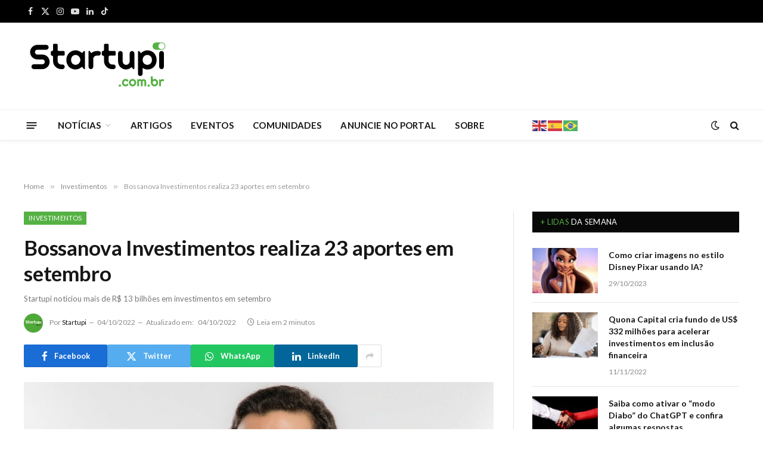

--- FILE ---
content_type: text/html; charset=UTF-8
request_url: https://startupi.com.br/bossanova-investimentos-realiza-23-aportes-em-setembro/
body_size: 26608
content:

<!DOCTYPE html>
<html lang="pt-BR" prefix="og: https://ogp.me/ns#" class="s-light site-s-light">

<head>

	<meta charset="UTF-8" />
	<meta name="viewport" content="width=device-width, initial-scale=1" />
	
<!-- Otimização dos mecanismos de pesquisa pelo Rank Math PRO - https://rankmath.com/ -->
<title>Bossanova Investimentos realiza 23 aportes em setembro | Startupi</title>
<meta name="description" content="No mês de setembro, uma das venture capitals que mais movimentou o ecossistema foi a Bossanova Investimentos, maior micro venture capital da América Latina."/>
<meta name="robots" content="follow, index, max-snippet:-1, max-video-preview:-1, max-image-preview:large"/>
<link rel="canonical" href="https://startupi.com.br/bossanova-investimentos-realiza-23-aportes-em-setembro/" />
<meta property="og:locale" content="pt_BR" />
<meta property="og:type" content="article" />
<meta property="og:title" content="Bossanova Investimentos realiza 23 aportes em setembro | Startupi" />
<meta property="og:description" content="No mês de setembro, uma das venture capitals que mais movimentou o ecossistema foi a Bossanova Investimentos, maior micro venture capital da América Latina." />
<meta property="og:url" content="https://startupi.com.br/bossanova-investimentos-realiza-23-aportes-em-setembro/" />
<meta property="og:site_name" content="Startupi" />
<meta property="article:publisher" content="https://facebook.com/startupsbrasileiras" />
<meta property="article:author" content="https://www.facebook.com/startupsbrasileiras" />
<meta property="article:tag" content="aporte" />
<meta property="article:tag" content="Bossanova Investimentos" />
<meta property="article:tag" content="inovação" />
<meta property="article:tag" content="investimento" />
<meta property="article:tag" content="mercado" />
<meta property="article:tag" content="startup" />
<meta property="article:tag" content="startups" />
<meta property="article:tag" content="tecnologia" />
<meta property="article:section" content="Matérias" />
<meta property="og:updated_time" content="2022-10-04T11:49:42-03:00" />
<meta property="fb:app_id" content="100063784516415" />
<meta property="og:image" content="https://startupi.com.br/wp-content/uploads/2022/07/Joao-Kepler-CEO-da-Bossanova-Investimentos_credito-Torin-Zanette-3-e1622665405125.jpg" />
<meta property="og:image:secure_url" content="https://startupi.com.br/wp-content/uploads/2022/07/Joao-Kepler-CEO-da-Bossanova-Investimentos_credito-Torin-Zanette-3-e1622665405125.jpg" />
<meta property="og:image:width" content="1311" />
<meta property="og:image:height" content="865" />
<meta property="og:image:alt" content="Bossanova Investimentos" />
<meta property="og:image:type" content="image/jpeg" />
<meta property="article:published_time" content="2022-10-04T11:49:40-03:00" />
<meta property="article:modified_time" content="2022-10-04T11:49:42-03:00" />
<meta name="twitter:card" content="summary_large_image" />
<meta name="twitter:title" content="Bossanova Investimentos realiza 23 aportes em setembro | Startupi" />
<meta name="twitter:description" content="No mês de setembro, uma das venture capitals que mais movimentou o ecossistema foi a Bossanova Investimentos, maior micro venture capital da América Latina." />
<meta name="twitter:site" content="@startupi" />
<meta name="twitter:creator" content="@startupi" />
<meta name="twitter:image" content="https://startupi.com.br/wp-content/uploads/2022/07/Joao-Kepler-CEO-da-Bossanova-Investimentos_credito-Torin-Zanette-3-e1622665405125.jpg" />
<script type="application/ld+json" class="rank-math-schema-pro">{"@context":"https://schema.org","@graph":[{"@type":["Corporation","Organization"],"@id":"https://startupi.com.br/#organization","name":"Startupi","url":"https://startupi.com.br","sameAs":["https://facebook.com/startupsbrasileiras","https://twitter.com/startupi"],"email":"web@startupi.com.br","logo":{"@type":"ImageObject","@id":"https://startupi.com.br/#logo","url":"https://startupi.com.br/wp-content/uploads/2022/07/logomini.svg","contentUrl":"https://startupi.com.br/wp-content/uploads/2022/07/logomini.svg","caption":"Startupi","inLanguage":"pt-BR","width":"100","height":"56"}},{"@type":"WebSite","@id":"https://startupi.com.br/#website","url":"https://startupi.com.br","name":"Startupi","publisher":{"@id":"https://startupi.com.br/#organization"},"inLanguage":"pt-BR"},{"@type":"ImageObject","@id":"https://startupi.com.br/wp-content/uploads/2022/07/Joao-Kepler-CEO-da-Bossanova-Investimentos_credito-Torin-Zanette-3-e1622665405125.jpg","url":"https://startupi.com.br/wp-content/uploads/2022/07/Joao-Kepler-CEO-da-Bossanova-Investimentos_credito-Torin-Zanette-3-e1622665405125.jpg","width":"1311","height":"865","inLanguage":"pt-BR"},{"@type":"WebPage","@id":"https://startupi.com.br/bossanova-investimentos-realiza-23-aportes-em-setembro/#webpage","url":"https://startupi.com.br/bossanova-investimentos-realiza-23-aportes-em-setembro/","name":"Bossanova Investimentos realiza 23 aportes em setembro | Startupi","datePublished":"2022-10-04T11:49:40-03:00","dateModified":"2022-10-04T11:49:42-03:00","isPartOf":{"@id":"https://startupi.com.br/#website"},"primaryImageOfPage":{"@id":"https://startupi.com.br/wp-content/uploads/2022/07/Joao-Kepler-CEO-da-Bossanova-Investimentos_credito-Torin-Zanette-3-e1622665405125.jpg"},"inLanguage":"pt-BR"},{"@type":"Person","@id":"https://startupi.com.br/autor/startupi/","name":"Startupi","url":"https://startupi.com.br/autor/startupi/","image":{"@type":"ImageObject","@id":"https://startupi.com.br/wp-content/uploads/2022/07/startupi_avatar-96x96.png","url":"https://startupi.com.br/wp-content/uploads/2022/07/startupi_avatar-96x96.png","caption":"Startupi","inLanguage":"pt-BR"},"worksFor":{"@id":"https://startupi.com.br/#organization"}},{"@type":"BlogPosting","headline":"Bossanova Investimentos realiza 23 aportes em setembro | Startupi","keywords":"Bossanova Investimentos","datePublished":"2022-10-04T11:49:40-03:00","dateModified":"2022-10-04T11:49:42-03:00","author":{"@id":"https://startupi.com.br/autor/startupi/","name":"Startupi"},"publisher":{"@id":"https://startupi.com.br/#organization"},"description":"No m\u00eas de setembro, uma das venture capitals que mais movimentou o ecossistema foi a Bossanova Investimentos, maior micro venture capital da Am\u00e9rica Latina.","copyrightYear":"2022","copyrightHolder":{"@id":"https://startupi.com.br/#organization"},"name":"Bossanova Investimentos realiza 23 aportes em setembro | Startupi","@id":"https://startupi.com.br/bossanova-investimentos-realiza-23-aportes-em-setembro/#richSnippet","isPartOf":{"@id":"https://startupi.com.br/bossanova-investimentos-realiza-23-aportes-em-setembro/#webpage"},"image":{"@id":"https://startupi.com.br/wp-content/uploads/2022/07/Joao-Kepler-CEO-da-Bossanova-Investimentos_credito-Torin-Zanette-3-e1622665405125.jpg"},"inLanguage":"pt-BR","mainEntityOfPage":{"@id":"https://startupi.com.br/bossanova-investimentos-realiza-23-aportes-em-setembro/#webpage"}}]}</script>
<!-- /Plugin de SEO Rank Math para WordPress -->

<link rel='dns-prefetch' href='//js.hs-scripts.com' />
<link rel='dns-prefetch' href='//fonts.googleapis.com' />
<link rel="alternate" type="application/rss+xml" title="Feed para Startupi &raquo;" href="https://startupi.com.br/feed/" />
<link rel="alternate" type="application/rss+xml" title="Feed de comentários para Startupi &raquo;" href="https://startupi.com.br/comments/feed/" />
<link rel="alternate" title="oEmbed (JSON)" type="application/json+oembed" href="https://startupi.com.br/wp-json/oembed/1.0/embed?url=https%3A%2F%2Fstartupi.com.br%2Fbossanova-investimentos-realiza-23-aportes-em-setembro%2F" />
<link rel="alternate" title="oEmbed (XML)" type="text/xml+oembed" href="https://startupi.com.br/wp-json/oembed/1.0/embed?url=https%3A%2F%2Fstartupi.com.br%2Fbossanova-investimentos-realiza-23-aportes-em-setembro%2F&#038;format=xml" />
<link rel="alternate" type="application/rss+xml" title="Feed de Startupi &raquo; Story" href="https://startupi.com.br/web-stories/feed/"><style id='wp-img-auto-sizes-contain-inline-css' type='text/css'>
img:is([sizes=auto i],[sizes^="auto," i]){contain-intrinsic-size:3000px 1500px}
/*# sourceURL=wp-img-auto-sizes-contain-inline-css */
</style>
<link rel='stylesheet' id='mec-select2-style-css' href='https://startupi.com.br/wp-content/plugins/modern-events-calendar/assets/packages/select2/select2.min.css?ver=7.20.0' type='text/css' media='all' />
<link rel='stylesheet' id='mec-font-icons-css' href='https://startupi.com.br/wp-content/plugins/modern-events-calendar/assets/css/iconfonts.css?ver=7.20.0' type='text/css' media='all' />
<link rel='stylesheet' id='mec-frontend-style-css' href='https://startupi.com.br/wp-content/plugins/modern-events-calendar/assets/css/frontend.min.css?ver=7.20.0' type='text/css' media='all' />
<link rel='stylesheet' id='mec-tooltip-style-css' href='https://startupi.com.br/wp-content/plugins/modern-events-calendar/assets/packages/tooltip/tooltip.css?ver=7.20.0' type='text/css' media='all' />
<link rel='stylesheet' id='mec-tooltip-shadow-style-css' href='https://startupi.com.br/wp-content/plugins/modern-events-calendar/assets/packages/tooltip/tooltipster-sideTip-shadow.min.css?ver=7.20.0' type='text/css' media='all' />
<link rel='stylesheet' id='featherlight-css' href='https://startupi.com.br/wp-content/plugins/modern-events-calendar/assets/packages/featherlight/featherlight.css?ver=7.20.0' type='text/css' media='all' />
<link rel='stylesheet' id='mec-custom-google-font-css' href='https://fonts.googleapis.com/css?family=Lato%3A100%2C+100italic%2C+300%2C+300italic%2C+regular%2C+italic%2C+700%2C+700italic%2C+900%2C+900italic%2C+%7CLato%3A900italic%2C+900italic%2C+900italic%2C+900italic%2C+900italic%2C+900italic%2C+900italic%2C+900italic%2C+900italic%2C+900italic%2C+&#038;subset=latin%2Clatin-ext&#038;ver=7.20.0' type='text/css' media='all' />
<link rel='stylesheet' id='mec-lity-style-css' href='https://startupi.com.br/wp-content/plugins/modern-events-calendar/assets/packages/lity/lity.min.css?ver=7.20.0' type='text/css' media='all' />
<link rel='stylesheet' id='mec-general-calendar-style-css' href='https://startupi.com.br/wp-content/plugins/modern-events-calendar/assets/css/mec-general-calendar.css?ver=7.20.0' type='text/css' media='all' />
<link rel='stylesheet' id='bdt-uikit-css' href='https://startupi.com.br/wp-content/plugins/bdthemes-element-pack/assets/css/bdt-uikit.css?ver=3.15.1' type='text/css' media='all' />
<link rel='stylesheet' id='ep-helper-css' href='https://startupi.com.br/wp-content/plugins/bdthemes-element-pack/assets/css/ep-helper.css?ver=6.8.0' type='text/css' media='all' />
<style id='wp-emoji-styles-inline-css' type='text/css'>

	img.wp-smiley, img.emoji {
		display: inline !important;
		border: none !important;
		box-shadow: none !important;
		height: 1em !important;
		width: 1em !important;
		margin: 0 0.07em !important;
		vertical-align: -0.1em !important;
		background: none !important;
		padding: 0 !important;
	}
/*# sourceURL=wp-emoji-styles-inline-css */
</style>
<link rel='stylesheet' id='wp-block-library-css' href='https://startupi.com.br/wp-includes/css/dist/block-library/style.min.css?ver=6.9' type='text/css' media='all' />
<style id='wp-block-paragraph-inline-css' type='text/css'>
.is-small-text{font-size:.875em}.is-regular-text{font-size:1em}.is-large-text{font-size:2.25em}.is-larger-text{font-size:3em}.has-drop-cap:not(:focus):first-letter{float:left;font-size:8.4em;font-style:normal;font-weight:100;line-height:.68;margin:.05em .1em 0 0;text-transform:uppercase}body.rtl .has-drop-cap:not(:focus):first-letter{float:none;margin-left:.1em}p.has-drop-cap.has-background{overflow:hidden}:root :where(p.has-background){padding:1.25em 2.375em}:where(p.has-text-color:not(.has-link-color)) a{color:inherit}p.has-text-align-left[style*="writing-mode:vertical-lr"],p.has-text-align-right[style*="writing-mode:vertical-rl"]{rotate:180deg}
/*# sourceURL=https://startupi.com.br/wp-includes/blocks/paragraph/style.min.css */
</style>
<style id='global-styles-inline-css' type='text/css'>
:root{--wp--preset--aspect-ratio--square: 1;--wp--preset--aspect-ratio--4-3: 4/3;--wp--preset--aspect-ratio--3-4: 3/4;--wp--preset--aspect-ratio--3-2: 3/2;--wp--preset--aspect-ratio--2-3: 2/3;--wp--preset--aspect-ratio--16-9: 16/9;--wp--preset--aspect-ratio--9-16: 9/16;--wp--preset--color--black: #000000;--wp--preset--color--cyan-bluish-gray: #abb8c3;--wp--preset--color--white: #ffffff;--wp--preset--color--pale-pink: #f78da7;--wp--preset--color--vivid-red: #cf2e2e;--wp--preset--color--luminous-vivid-orange: #ff6900;--wp--preset--color--luminous-vivid-amber: #fcb900;--wp--preset--color--light-green-cyan: #7bdcb5;--wp--preset--color--vivid-green-cyan: #00d084;--wp--preset--color--pale-cyan-blue: #8ed1fc;--wp--preset--color--vivid-cyan-blue: #0693e3;--wp--preset--color--vivid-purple: #9b51e0;--wp--preset--gradient--vivid-cyan-blue-to-vivid-purple: linear-gradient(135deg,rgb(6,147,227) 0%,rgb(155,81,224) 100%);--wp--preset--gradient--light-green-cyan-to-vivid-green-cyan: linear-gradient(135deg,rgb(122,220,180) 0%,rgb(0,208,130) 100%);--wp--preset--gradient--luminous-vivid-amber-to-luminous-vivid-orange: linear-gradient(135deg,rgb(252,185,0) 0%,rgb(255,105,0) 100%);--wp--preset--gradient--luminous-vivid-orange-to-vivid-red: linear-gradient(135deg,rgb(255,105,0) 0%,rgb(207,46,46) 100%);--wp--preset--gradient--very-light-gray-to-cyan-bluish-gray: linear-gradient(135deg,rgb(238,238,238) 0%,rgb(169,184,195) 100%);--wp--preset--gradient--cool-to-warm-spectrum: linear-gradient(135deg,rgb(74,234,220) 0%,rgb(151,120,209) 20%,rgb(207,42,186) 40%,rgb(238,44,130) 60%,rgb(251,105,98) 80%,rgb(254,248,76) 100%);--wp--preset--gradient--blush-light-purple: linear-gradient(135deg,rgb(255,206,236) 0%,rgb(152,150,240) 100%);--wp--preset--gradient--blush-bordeaux: linear-gradient(135deg,rgb(254,205,165) 0%,rgb(254,45,45) 50%,rgb(107,0,62) 100%);--wp--preset--gradient--luminous-dusk: linear-gradient(135deg,rgb(255,203,112) 0%,rgb(199,81,192) 50%,rgb(65,88,208) 100%);--wp--preset--gradient--pale-ocean: linear-gradient(135deg,rgb(255,245,203) 0%,rgb(182,227,212) 50%,rgb(51,167,181) 100%);--wp--preset--gradient--electric-grass: linear-gradient(135deg,rgb(202,248,128) 0%,rgb(113,206,126) 100%);--wp--preset--gradient--midnight: linear-gradient(135deg,rgb(2,3,129) 0%,rgb(40,116,252) 100%);--wp--preset--font-size--small: 13px;--wp--preset--font-size--medium: 20px;--wp--preset--font-size--large: 36px;--wp--preset--font-size--x-large: 42px;--wp--preset--spacing--20: 0.44rem;--wp--preset--spacing--30: 0.67rem;--wp--preset--spacing--40: 1rem;--wp--preset--spacing--50: 1.5rem;--wp--preset--spacing--60: 2.25rem;--wp--preset--spacing--70: 3.38rem;--wp--preset--spacing--80: 5.06rem;--wp--preset--shadow--natural: 6px 6px 9px rgba(0, 0, 0, 0.2);--wp--preset--shadow--deep: 12px 12px 50px rgba(0, 0, 0, 0.4);--wp--preset--shadow--sharp: 6px 6px 0px rgba(0, 0, 0, 0.2);--wp--preset--shadow--outlined: 6px 6px 0px -3px rgb(255, 255, 255), 6px 6px rgb(0, 0, 0);--wp--preset--shadow--crisp: 6px 6px 0px rgb(0, 0, 0);}:where(.is-layout-flex){gap: 0.5em;}:where(.is-layout-grid){gap: 0.5em;}body .is-layout-flex{display: flex;}.is-layout-flex{flex-wrap: wrap;align-items: center;}.is-layout-flex > :is(*, div){margin: 0;}body .is-layout-grid{display: grid;}.is-layout-grid > :is(*, div){margin: 0;}:where(.wp-block-columns.is-layout-flex){gap: 2em;}:where(.wp-block-columns.is-layout-grid){gap: 2em;}:where(.wp-block-post-template.is-layout-flex){gap: 1.25em;}:where(.wp-block-post-template.is-layout-grid){gap: 1.25em;}.has-black-color{color: var(--wp--preset--color--black) !important;}.has-cyan-bluish-gray-color{color: var(--wp--preset--color--cyan-bluish-gray) !important;}.has-white-color{color: var(--wp--preset--color--white) !important;}.has-pale-pink-color{color: var(--wp--preset--color--pale-pink) !important;}.has-vivid-red-color{color: var(--wp--preset--color--vivid-red) !important;}.has-luminous-vivid-orange-color{color: var(--wp--preset--color--luminous-vivid-orange) !important;}.has-luminous-vivid-amber-color{color: var(--wp--preset--color--luminous-vivid-amber) !important;}.has-light-green-cyan-color{color: var(--wp--preset--color--light-green-cyan) !important;}.has-vivid-green-cyan-color{color: var(--wp--preset--color--vivid-green-cyan) !important;}.has-pale-cyan-blue-color{color: var(--wp--preset--color--pale-cyan-blue) !important;}.has-vivid-cyan-blue-color{color: var(--wp--preset--color--vivid-cyan-blue) !important;}.has-vivid-purple-color{color: var(--wp--preset--color--vivid-purple) !important;}.has-black-background-color{background-color: var(--wp--preset--color--black) !important;}.has-cyan-bluish-gray-background-color{background-color: var(--wp--preset--color--cyan-bluish-gray) !important;}.has-white-background-color{background-color: var(--wp--preset--color--white) !important;}.has-pale-pink-background-color{background-color: var(--wp--preset--color--pale-pink) !important;}.has-vivid-red-background-color{background-color: var(--wp--preset--color--vivid-red) !important;}.has-luminous-vivid-orange-background-color{background-color: var(--wp--preset--color--luminous-vivid-orange) !important;}.has-luminous-vivid-amber-background-color{background-color: var(--wp--preset--color--luminous-vivid-amber) !important;}.has-light-green-cyan-background-color{background-color: var(--wp--preset--color--light-green-cyan) !important;}.has-vivid-green-cyan-background-color{background-color: var(--wp--preset--color--vivid-green-cyan) !important;}.has-pale-cyan-blue-background-color{background-color: var(--wp--preset--color--pale-cyan-blue) !important;}.has-vivid-cyan-blue-background-color{background-color: var(--wp--preset--color--vivid-cyan-blue) !important;}.has-vivid-purple-background-color{background-color: var(--wp--preset--color--vivid-purple) !important;}.has-black-border-color{border-color: var(--wp--preset--color--black) !important;}.has-cyan-bluish-gray-border-color{border-color: var(--wp--preset--color--cyan-bluish-gray) !important;}.has-white-border-color{border-color: var(--wp--preset--color--white) !important;}.has-pale-pink-border-color{border-color: var(--wp--preset--color--pale-pink) !important;}.has-vivid-red-border-color{border-color: var(--wp--preset--color--vivid-red) !important;}.has-luminous-vivid-orange-border-color{border-color: var(--wp--preset--color--luminous-vivid-orange) !important;}.has-luminous-vivid-amber-border-color{border-color: var(--wp--preset--color--luminous-vivid-amber) !important;}.has-light-green-cyan-border-color{border-color: var(--wp--preset--color--light-green-cyan) !important;}.has-vivid-green-cyan-border-color{border-color: var(--wp--preset--color--vivid-green-cyan) !important;}.has-pale-cyan-blue-border-color{border-color: var(--wp--preset--color--pale-cyan-blue) !important;}.has-vivid-cyan-blue-border-color{border-color: var(--wp--preset--color--vivid-cyan-blue) !important;}.has-vivid-purple-border-color{border-color: var(--wp--preset--color--vivid-purple) !important;}.has-vivid-cyan-blue-to-vivid-purple-gradient-background{background: var(--wp--preset--gradient--vivid-cyan-blue-to-vivid-purple) !important;}.has-light-green-cyan-to-vivid-green-cyan-gradient-background{background: var(--wp--preset--gradient--light-green-cyan-to-vivid-green-cyan) !important;}.has-luminous-vivid-amber-to-luminous-vivid-orange-gradient-background{background: var(--wp--preset--gradient--luminous-vivid-amber-to-luminous-vivid-orange) !important;}.has-luminous-vivid-orange-to-vivid-red-gradient-background{background: var(--wp--preset--gradient--luminous-vivid-orange-to-vivid-red) !important;}.has-very-light-gray-to-cyan-bluish-gray-gradient-background{background: var(--wp--preset--gradient--very-light-gray-to-cyan-bluish-gray) !important;}.has-cool-to-warm-spectrum-gradient-background{background: var(--wp--preset--gradient--cool-to-warm-spectrum) !important;}.has-blush-light-purple-gradient-background{background: var(--wp--preset--gradient--blush-light-purple) !important;}.has-blush-bordeaux-gradient-background{background: var(--wp--preset--gradient--blush-bordeaux) !important;}.has-luminous-dusk-gradient-background{background: var(--wp--preset--gradient--luminous-dusk) !important;}.has-pale-ocean-gradient-background{background: var(--wp--preset--gradient--pale-ocean) !important;}.has-electric-grass-gradient-background{background: var(--wp--preset--gradient--electric-grass) !important;}.has-midnight-gradient-background{background: var(--wp--preset--gradient--midnight) !important;}.has-small-font-size{font-size: var(--wp--preset--font-size--small) !important;}.has-medium-font-size{font-size: var(--wp--preset--font-size--medium) !important;}.has-large-font-size{font-size: var(--wp--preset--font-size--large) !important;}.has-x-large-font-size{font-size: var(--wp--preset--font-size--x-large) !important;}
/*# sourceURL=global-styles-inline-css */
</style>

<style id='classic-theme-styles-inline-css' type='text/css'>
/*! This file is auto-generated */
.wp-block-button__link{color:#fff;background-color:#32373c;border-radius:9999px;box-shadow:none;text-decoration:none;padding:calc(.667em + 2px) calc(1.333em + 2px);font-size:1.125em}.wp-block-file__button{background:#32373c;color:#fff;text-decoration:none}
/*# sourceURL=/wp-includes/css/classic-themes.min.css */
</style>
<link rel='stylesheet' id='jet-engine-frontend-css' href='https://startupi.com.br/wp-content/plugins/jet-engine/assets/css/frontend.css?ver=3.4.2' type='text/css' media='all' />
<link rel='stylesheet' id='smartmag-core-css' href='https://startupi.com.br/wp-content/themes/tema/style.css?ver=9.5.0' type='text/css' media='all' />
<style id='smartmag-core-inline-css' type='text/css'>
:root { --c-main: #55b143;
--c-main-rgb: 85,177,67;
--text-font: "Lato", system-ui, -apple-system, "Segoe UI", Arial, sans-serif;
--body-font: "Lato", system-ui, -apple-system, "Segoe UI", Arial, sans-serif;
--ui-font: "Lato", system-ui, -apple-system, "Segoe UI", Arial, sans-serif;
--title-font: "Lato", system-ui, -apple-system, "Segoe UI", Arial, sans-serif;
--h-font: "Lato", system-ui, -apple-system, "Segoe UI", Arial, sans-serif;
--title-font: "Lato", system-ui, -apple-system, "Segoe UI", Arial, sans-serif;
--h-font: "Lato", system-ui, -apple-system, "Segoe UI", Arial, sans-serif;
--text-h-font: var(--h-font); }
.smart-head-main { --c-shadow: rgba(10,10,10,0.04); }
.smart-head-main .smart-head-top { --head-h: 38px; }
.smart-head-main .smart-head-mid { --head-h: 146px; }
.s-dark .smart-head-main .smart-head-mid,
.smart-head-main .s-dark.smart-head-mid { background-color: #181818; }
.smart-head-main .smart-head-bot { --head-h: 52px; }
.navigation { font-family: "Lato", system-ui, -apple-system, "Segoe UI", Arial, sans-serif; }
.navigation-main .menu > li > a { letter-spacing: 0.02em; }
.navigation-main { --nav-items-space: 16px; }
.smart-head-main .offcanvas-toggle { transform: scale(0.65); }
.smart-head .h-text2 { width: 280px; }


/*# sourceURL=smartmag-core-inline-css */
</style>
<link rel='stylesheet' id='smartmag-magnific-popup-css' href='https://startupi.com.br/wp-content/themes/tema/css/lightbox.css?ver=9.5.0' type='text/css' media='all' />
<link rel='stylesheet' id='font-awesome4-css' href='https://startupi.com.br/wp-content/themes/tema/css/fontawesome/css/font-awesome.min.css?ver=9.5.0' type='text/css' media='all' />
<link rel='stylesheet' id='smartmag-icons-css' href='https://startupi.com.br/wp-content/themes/tema/css/icons/icons.css?ver=9.5.0' type='text/css' media='all' />
<link rel='stylesheet' id='smartmag-gfonts-custom-css' href='https://fonts.googleapis.com/css?family=Lato%3A400%2C500%2C600%2C700' type='text/css' media='all' />
<link rel='stylesheet' id='elementor-frontend-css' href='https://startupi.com.br/wp-content/plugins/elementor/assets/css/frontend.min.css?ver=3.28.0' type='text/css' media='all' />
<link rel='stylesheet' id='eael-general-css' href='https://startupi.com.br/wp-content/plugins/essential-addons-for-elementor-lite/assets/front-end/css/view/general.min.css?ver=6.1.9' type='text/css' media='all' />
<script type="text/javascript" src="https://startupi.com.br/wp-includes/js/jquery/jquery.min.js?ver=3.7.1" id="jquery-core-js"></script>
<script type="text/javascript" src="https://startupi.com.br/wp-includes/js/jquery/jquery-migrate.min.js?ver=3.4.1" id="jquery-migrate-js"></script>
<script type="text/javascript" src="https://startupi.com.br/wp-content/plugins/sphere-post-views/assets/js/post-views.js?ver=1.0.1" id="sphere-post-views-js"></script>
<script type="text/javascript" id="sphere-post-views-js-after">
/* <![CDATA[ */
var Sphere_PostViews = {"ajaxUrl":"https:\/\/startupi.com.br\/wp-admin\/admin-ajax.php?sphere_post_views=1","sampling":0,"samplingRate":10,"repeatCountDelay":0,"postID":221024,"token":"c41e61fb22"}
//# sourceURL=sphere-post-views-js-after
/* ]]> */
</script>
<link rel="https://api.w.org/" href="https://startupi.com.br/wp-json/" /><link rel="alternate" title="JSON" type="application/json" href="https://startupi.com.br/wp-json/wp/v2/posts/221024" /><link rel="EditURI" type="application/rsd+xml" title="RSD" href="https://startupi.com.br/xmlrpc.php?rsd" />
<meta name="generator" content="WordPress 6.9" />
<link rel='shortlink' href='https://startupi.com.br/?p=221024' />

<!-- This site is using AdRotate v5.13.7 to display their advertisements - https://ajdg.solutions/ -->
<!-- AdRotate CSS -->
<style type="text/css" media="screen">
	.g { margin:0px; padding:0px; overflow:hidden; line-height:1; zoom:1; }
	.g img { height:auto; }
	.g-col { position:relative; float:left; }
	.g-col:first-child { margin-left: 0; }
	.g-col:last-child { margin-right: 0; }
	.g-1 {  margin: 0 auto; }
	.g-2 {  margin: 0 auto; }
	.g-3 { margin:0px;  float:right; clear:right; }
	.g-9 {  margin: 0 auto; }
	.g-11 { margin:0px;  width:100%; max-width:728px; height:100%; max-height:90px; }
	@media only screen and (max-width: 480px) {
		.g-col, .g-dyn, .g-single { width:100%; margin-left:0; margin-right:0; }
	}
</style>
<!-- /AdRotate CSS -->

			<!-- DO NOT COPY THIS SNIPPET! Start of Page Analytics Tracking for HubSpot WordPress plugin v11.3.37-->
			<script class="hsq-set-content-id" data-content-id="blog-post">
				var _hsq = _hsq || [];
				_hsq.push(["setContentType", "blog-post"]);
			</script>
			<!-- DO NOT COPY THIS SNIPPET! End of Page Analytics Tracking for HubSpot WordPress plugin -->
			
		<script>
		var BunyadSchemeKey = 'bunyad-scheme';
		(() => {
			const d = document.documentElement;
			const c = d.classList;
			var scheme = localStorage.getItem(BunyadSchemeKey);
			
			if (scheme) {
				d.dataset.origClass = c;
				scheme === 'dark' ? c.remove('s-light', 'site-s-light') : c.remove('s-dark', 'site-s-dark');
				c.add('site-s-' + scheme, 's-' + scheme);
			}
		})();
		</script>
		<meta name="generator" content="Elementor 3.28.0; features: additional_custom_breakpoints, e_local_google_fonts; settings: css_print_method-external, google_font-enabled, font_display-auto">
			<style>
				.e-con.e-parent:nth-of-type(n+4):not(.e-lazyloaded):not(.e-no-lazyload),
				.e-con.e-parent:nth-of-type(n+4):not(.e-lazyloaded):not(.e-no-lazyload) * {
					background-image: none !important;
				}
				@media screen and (max-height: 1024px) {
					.e-con.e-parent:nth-of-type(n+3):not(.e-lazyloaded):not(.e-no-lazyload),
					.e-con.e-parent:nth-of-type(n+3):not(.e-lazyloaded):not(.e-no-lazyload) * {
						background-image: none !important;
					}
				}
				@media screen and (max-height: 640px) {
					.e-con.e-parent:nth-of-type(n+2):not(.e-lazyloaded):not(.e-no-lazyload),
					.e-con.e-parent:nth-of-type(n+2):not(.e-lazyloaded):not(.e-no-lazyload) * {
						background-image: none !important;
					}
				}
			</style>
			<!-- Google Tag Manager --> 
<script>(function(w,d,s,l,i){w[l]=w[l]||[];w[l].push({'gtm.start': 
new Date().getTime(),event:'gtm.js'});var f=d.getElementsByTagName(s)[0],j=d.createElement(s),dl=l!='dataLayer'?'&l='+l:'';j.async=true;j.src= 'https://www.googletagmanager.com/gtm.js?id='+i+dl;f.parentNode.insertBefore(j,f); 
})(window,document,'script','dataLayer','GTM-WV33J4H');
</script> 
<!-- End Google Tag Manager --><script type="text/javascript" id="google_gtagjs" src="https://www.googletagmanager.com/gtag/js?id=G-P2P9X72H7S" async="async"></script>
<script type="text/javascript" id="google_gtagjs-inline">
/* <![CDATA[ */
window.dataLayer = window.dataLayer || [];function gtag(){dataLayer.push(arguments);}gtag('js', new Date());gtag('config', 'G-P2P9X72H7S', {} );
/* ]]> */
</script>
<script id="mcjs">!function(c,h,i,m,p){m=c.createElement(h),p=c.getElementsByTagName(h)[0],m.async=1,m.src=i,p.parentNode.insertBefore(m,p)}(document,"script","https://chimpstatic.com/mcjs-connected/js/users/258c3ac9738f0ac302eb24a0b/2ef370a773015328c5f48f41d.js");</script><!-- start Simple Custom CSS and JS -->
<script id="mcjs">!function(c,h,i,m,p){m=c.createElement(h),p=c.getElementsByTagName(h)[0],m.async=1,m.src=i,p.parentNode.insertBefore(m,p)}(document,"script","https://chimpstatic.com/mcjs-connected/js/users/258c3ac9738f0ac302eb24a0b/d97539bc3369b942efb3840b8.js");</script><!-- end Simple Custom CSS and JS -->
<link rel="icon" href="https://startupi.com.br/wp-content/uploads/2022/07/favicon.svg" sizes="32x32" />
<link rel="icon" href="https://startupi.com.br/wp-content/uploads/2022/07/favicon.svg" sizes="192x192" />
<link rel="apple-touch-icon" href="https://startupi.com.br/wp-content/uploads/2022/07/favicon.svg" />
<meta name="msapplication-TileImage" content="https://startupi.com.br/wp-content/uploads/2022/07/favicon.svg" />
		<style type="text/css" id="wp-custom-css">
			.logo-image {
    width: 250px;
}
.widget-about .image-logo {
    display: flex;
    margin-bottom: 20px;
    width: 120px;
}

.mec-event-list-modern .mec-event-detail {
    color: #9a9a9a;
    font-size: 15px;
    font-weight: 500;
    line-height: 25px;
}

.mec-event-list-modern .mec-event-date .event-da {
    margin-top: 9px;
    color: silver;
    font-size: 25px;
    font-weight: 500;
    text-transform: uppercase;
    letter-spacing: -1px;
    text-align: left;
}

.mec-wrap :not(.elementor-widget-container)>p {
    font-weight: 500;
}

.mec-single-event .mec-event-meta dd{
	font-weight: 500;
  font-size: 15px;
}

.mec-wrap abbr {
    font-family: 'Lato',sans-serif;
    font-weight: 500;
}

.s-head-modern .sub-title {
    margin-bottom: 15px;
    margin-top: -3px;
    font-size: 13px;
    color: #777;
}
		</style>
		<style>:root,::before,::after{--mec-heading-font-family: 'Lato';--mec-paragraph-font-family: 'Lato';--mec-color-skin: #77da55;--mec-color-skin-rgba-1: rgba(119,218,85,.25);--mec-color-skin-rgba-2: rgba(119,218,85,.5);--mec-color-skin-rgba-3: rgba(119,218,85,.75);--mec-color-skin-rgba-4: rgba(119,218,85,.11);--mec-primary-border-radius: 3px;--mec-secondary-border-radius: 3px;--mec-container-normal-width: 1196px;--mec-container-large-width: 1690px;--mec-title-color: #000000;--mec-content-color: #000000;--mec-fes-main-color: #40d9f1;--mec-fes-main-color-rgba-1: rgba(64, 217, 241, 0.12);--mec-fes-main-color-rgba-2: rgba(64, 217, 241, 0.23);--mec-fes-main-color-rgba-3: rgba(64, 217, 241, 0.03);--mec-fes-main-color-rgba-4: rgba(64, 217, 241, 0.3);--mec-fes-main-color-rgba-5: rgb(64 217 241 / 7%);--mec-fes-main-color-rgba-6: rgba(64, 217, 241, 0.2);--mec-fluent-main-color: #ade7ff;--mec-fluent-main-color-rgba-1: rgba(173, 231, 255, 0.3);--mec-fluent-main-color-rgba-2: rgba(173, 231, 255, 0.8);--mec-fluent-main-color-rgba-3: rgba(173, 231, 255, 0.1);--mec-fluent-main-color-rgba-4: rgba(173, 231, 255, 0.2);--mec-fluent-main-color-rgba-5: rgba(173, 231, 255, 0.7);--mec-fluent-main-color-rgba-6: rgba(173, 231, 255, 0.7);--mec-fluent-bold-color: #00acf8;--mec-fluent-bg-hover-color: #ebf9ff;--mec-fluent-bg-color: #f5f7f8;--mec-fluent-second-bg-color: #d6eef9;}</style><style>.entry-content .mec-wrap h1, .entry-content .mec-wrap h2, .entry-content .mec-wrap h3, .entry-content .mec-wrap h4, .entry-content .mec-wrap h5, .entry-content .mec-wrap h6, .mec-wrap h1, .mec-wrap h2, .mec-wrap h3, .mec-wrap h4, .mec-wrap h5, .mec-wrap h6 {
    color: #171c24;
    font-weight: 700;
    font-style: inherit;
    letter-spacing: normal;
    clear: none;
}

.mec-wrap p {
    margin: 0 0 20px 0;
    color: #000000;
    font-size: 16px;
    font-weight: 500;
    line-height: 1.8;
}

.mec-toggle-item-col .mec-event-month, .mec-toggle-item-col .mec-time-details {
    text-transform: uppercase;
    font-size: 16px;
    line-height: 14px;
    padding-top: 4px;
    font-weight: 700;
}

.mec-single-event .mec-event-meta dd{
    font-size: 16px;
    font-weight: 500;
    color: #000000;
}</style>

<link rel='stylesheet' id='elementor-post-239724-css' href='https://startupi.com.br/wp-content/uploads/elementor/css/post-239724.css?ver=1744057045' type='text/css' media='all' />
<link rel='stylesheet' id='widget-heading-css' href='https://startupi.com.br/wp-content/plugins/elementor/assets/css/widget-heading.min.css?ver=3.28.0' type='text/css' media='all' />
<link rel='stylesheet' id='widget-form-css' href='https://startupi.com.br/wp-content/plugins/elementor-pro/assets/css/widget-form.min.css?ver=3.30.0' type='text/css' media='all' />
<link rel='stylesheet' id='elementor-post-236303-css' href='https://startupi.com.br/wp-content/uploads/elementor/css/post-236303.css?ver=1744057062' type='text/css' media='all' />
<link rel='stylesheet' id='elementor-post-227592-css' href='https://startupi.com.br/wp-content/uploads/elementor/css/post-227592.css?ver=1744057063' type='text/css' media='all' />
<link rel='stylesheet' id='widget-image-css' href='https://startupi.com.br/wp-content/plugins/elementor/assets/css/widget-image.min.css?ver=3.28.0' type='text/css' media='all' />
<link rel='stylesheet' id='elementor-icons-css' href='https://startupi.com.br/wp-content/plugins/elementor/assets/lib/eicons/css/elementor-icons.min.css?ver=5.36.0' type='text/css' media='all' />
<link rel='stylesheet' id='elementor-post-215955-css' href='https://startupi.com.br/wp-content/uploads/elementor/css/post-215955.css?ver=1744057064' type='text/css' media='all' />
<link rel='stylesheet' id='jet-blog-css' href='https://startupi.com.br/wp-content/plugins/jet-blog/assets/css/jet-blog.css?ver=2.3.6' type='text/css' media='all' />
<link rel='stylesheet' id='jet-tabs-frontend-css' href='https://startupi.com.br/wp-content/plugins/jet-tabs/assets/css/jet-tabs-frontend.css?ver=2.2.2' type='text/css' media='all' />
<link rel='stylesheet' id='fme-frontend-css-css' href='https://startupi.com.br/wp-content/plugins/form-masks-for-elementor/assets/css/mask-frontend.css?ver=1' type='text/css' media='all' />
<link rel='stylesheet' id='elementor-icons-shared-0-css' href='https://startupi.com.br/wp-content/plugins/elementor/assets/lib/font-awesome/css/fontawesome.min.css?ver=5.15.3' type='text/css' media='all' />
<link rel='stylesheet' id='elementor-icons-fa-regular-css' href='https://startupi.com.br/wp-content/plugins/elementor/assets/lib/font-awesome/css/regular.min.css?ver=5.15.3' type='text/css' media='all' />
</head>

<body class="wp-singular post-template-default single single-post postid-221024 single-format-standard wp-theme-tema mec-theme-tema right-sidebar post-layout-modern post-cat-91 has-lb has-lb-sm has-sb-sep layout-normal elementor-default elementor-kit-215955">



<div class="main-wrap">

	
<div class="off-canvas-backdrop"></div>
<div class="mobile-menu-container off-canvas" id="off-canvas">

	<div class="off-canvas-head">
		<a href="#" class="close">
			<span class="visuallyhidden">Close Menu</span>
			<i class="tsi tsi-times"></i>
		</a>

		<div class="ts-logo">
			<img fetchpriority="high" class="logo-mobile logo-image logo-image-dark" src="https://startupi.com.br/wp-content/uploads/2022/07/startupi-site-dark.svg" width="850" height="300" alt="Startupi"/><img class="logo-mobile logo-image" src="https://startupi.com.br/wp-content/uploads/2022/07/startupi-site.svg" width="850" height="300" alt="Startupi"/>		</div>
	</div>

	<div class="off-canvas-content">

					<ul class="mobile-menu"></ul>
		
					<div class="off-canvas-widgets">
				<div id="elementor-library-3" class="widget widget_elementor-library">		<div data-elementor-type="page" data-elementor-id="239724" class="elementor elementor-239724" data-elementor-post-type="elementor_library">
						<section class="has-el-gap el-gap-default elementor-section elementor-top-section elementor-element elementor-element-35f3331 elementor-section-full_width elementor-section-height-default elementor-section-height-default" data-id="35f3331" data-element_type="section">
						<div class="elementor-container elementor-column-gap-no">
					<div class="elementor-column elementor-col-100 elementor-top-column elementor-element elementor-element-91ae882" data-id="91ae882" data-element_type="column">
			<div class="elementor-widget-wrap elementor-element-populated">
						<div class="elementor-element elementor-element-709d9da elementor-widget elementor-widget-heading" data-id="709d9da" data-element_type="widget" data-widget_type="heading.default">
				<div class="elementor-widget-container">
					<h2 class="elementor-heading-title elementor-size-default">Assine nossa newsletter e receba em seu email todas as novidades, antes.</h2>				</div>
				</div>
				<div class="elementor-element elementor-element-718a57b elementor-button-align-stretch elementor-widget elementor-widget-form" data-id="718a57b" data-element_type="widget" data-settings="{&quot;step_next_label&quot;:&quot;Pr\u00f3ximo&quot;,&quot;step_previous_label&quot;:&quot;Anterior&quot;,&quot;button_width&quot;:&quot;100&quot;,&quot;step_type&quot;:&quot;number_text&quot;,&quot;step_icon_shape&quot;:&quot;circle&quot;}" data-widget_type="form.default">
				<div class="elementor-widget-container">
							<form class="elementor-form" method="post" id="Newsletter_Startupi_Home" name="Startupi | Newsletter da Home" aria-label="Startupi | Newsletter da Home">
			<input type="hidden" name="post_id" value="239724"/>
			<input type="hidden" name="form_id" value="718a57b"/>
			<input type="hidden" name="referer_title" value="Bossanova Investimentos realiza 23 aportes em setembro | Startupi" />

							<input type="hidden" name="queried_id" value="221024"/>
			
			<div class="elementor-form-fields-wrapper elementor-labels-">
								<div class="elementor-field-type-text elementor-field-group elementor-column elementor-field-group-firstname elementor-col-100">
												<label for="form-field-firstname" class="elementor-field-label elementor-screen-only">
								Nome							</label>
														<input size="1" type="text" name="form_fields[firstname]" id="form-field-firstname" class="elementor-field elementor-size-sm  elementor-field-textual" placeholder="Nome">
											</div>
								<div class="elementor-field-type-email elementor-field-group elementor-column elementor-field-group-email elementor-col-100 elementor-field-required">
												<label for="form-field-email" class="elementor-field-label elementor-screen-only">
								E-mail							</label>
														<input size="1" type="email" name="form_fields[email]" id="form-field-email" class="elementor-field elementor-size-sm  elementor-field-textual" placeholder="E-mail" required="required">
											</div>
								<div class="elementor-field-type-select elementor-field-group elementor-column elementor-field-group-perfil_investidor elementor-col-100">
												<label for="form-field-perfil_investidor" class="elementor-field-label elementor-screen-only">
								Qual é o seu Perfil?							</label>
								<div class="elementor-field elementor-select-wrapper remove-before ">
			<div class="select-caret-down-wrapper">
				<i aria-hidden="true" class="eicon-caret-down"></i>			</div>
			<select name="form_fields[perfil_investidor]" id="form-field-perfil_investidor" class="elementor-field-textual elementor-size-sm">
									<option value="Qual é o seu perfil?">Qual é o seu perfil?</option>
									<option value="Investidor(a)">Investidor(a)</option>
									<option value="Startup / Empreendedor(a)">Startup / Empreendedor(a)</option>
									<option value="C-Level / Executivo(a) de corporação">C-Level / Executivo(a) de corporação</option>
									<option value="Gerente / Diretor (a)">Gerente / Diretor (a)</option>
									<option value="Head / Coordenador (a)">Head / Coordenador (a)</option>
									<option value="Analista">Analista</option>
									<option value="Estudante">Estudante</option>
									<option value="Outro">Outro</option>
							</select>
		</div>
						</div>
								<div class="elementor-field-group elementor-column elementor-field-type-submit elementor-col-100 e-form__buttons">
					<button class="elementor-button elementor-size-md" type="submit">
						<span class="elementor-button-content-wrapper">
															<span class="elementor-button-icon">
									<i aria-hidden="true" class="far fa-envelope"></i>																	</span>
																						<span class="elementor-button-text">ASSINAR</span>
													</span>
					</button>
				</div>
			</div>
		</form>
						</div>
				</div>
					</div>
		</div>
					</div>
		</section>
				</div>
		</div>			</div>
		
		
		<div class="spc-social-block spc-social spc-social-b smart-head-social">
		
			
				<a href="https://facebook.com/startupsbrasileiras" class="link service s-facebook" target="_blank" rel="nofollow noopener">
					<i class="icon tsi tsi-facebook"></i>					<span class="visuallyhidden">Facebook</span>
				</a>
									
			
				<a href="https://twitter.com/startupi" class="link service s-twitter" target="_blank" rel="nofollow noopener">
					<i class="icon tsi tsi-twitter"></i>					<span class="visuallyhidden">X (Twitter)</span>
				</a>
									
			
				<a href="https://instagram.com/startupi" class="link service s-instagram" target="_blank" rel="nofollow noopener">
					<i class="icon tsi tsi-instagram"></i>					<span class="visuallyhidden">Instagram</span>
				</a>
									
			
		</div>

		
	</div>

</div>
<div class="smart-head smart-head-a smart-head-main" id="smart-head" data-sticky="auto" data-sticky-type="smart" data-sticky-full>
	
	<div class="smart-head-row smart-head-top s-dark smart-head-row-full">

		<div class="inner wrap">

							
				<div class="items items-left ">
				
		<div class="spc-social-block spc-social spc-social-a smart-head-social">
		
			
				<a href="https://facebook.com/startupsbrasileiras" class="link service s-facebook" target="_blank" rel="nofollow noopener">
					<i class="icon tsi tsi-facebook"></i>					<span class="visuallyhidden">Facebook</span>
				</a>
									
			
				<a href="https://twitter.com/startupi" class="link service s-twitter" target="_blank" rel="nofollow noopener">
					<i class="icon tsi tsi-twitter"></i>					<span class="visuallyhidden">X (Twitter)</span>
				</a>
									
			
				<a href="https://instagram.com/startupi" class="link service s-instagram" target="_blank" rel="nofollow noopener">
					<i class="icon tsi tsi-instagram"></i>					<span class="visuallyhidden">Instagram</span>
				</a>
									
			
				<a href="https://youtube.com/user/brazilianstartups" class="link service s-youtube" target="_blank" rel="nofollow noopener">
					<i class="icon tsi tsi-youtube-play"></i>					<span class="visuallyhidden">YouTube</span>
				</a>
									
			
				<a href="https://linkedin.com/company/startupi" class="link service s-linkedin" target="_blank" rel="nofollow noopener">
					<i class="icon tsi tsi-linkedin"></i>					<span class="visuallyhidden">LinkedIn</span>
				</a>
									
			
				<a href="https://tiktok.com/@startupi" class="link service s-tiktok" target="_blank" rel="nofollow noopener">
					<i class="icon tsi tsi-tiktok"></i>					<span class="visuallyhidden">TikTok</span>
				</a>
									
			
		</div>

						</div>

							
				<div class="items items-center empty">
								</div>

							
				<div class="items items-right ">
				
<div class="h-text h-text3">
	</div>				</div>

						
		</div>
	</div>

	
	<div class="smart-head-row smart-head-mid is-light smart-head-row-full">

		<div class="inner wrap">

							
				<div class="items items-left ">
					<a href="https://startupi.com.br/" title="Startupi" rel="home" class="logo-link ts-logo logo-is-image">
		<span>
			
				
					<img src="https://startupi.com.br/wp-content/uploads/2022/07/startupi-site-dark.svg" class="logo-image logo-image-dark" alt="Startupi" width="1700" height="600"/><img loading="lazy" src="https://startupi.com.br/wp-content/uploads/2022/07/startupi-site.svg" class="logo-image" alt="Startupi" width="1700" height="600"/>
									 
					</span>
	</a>				</div>

							
				<div class="items items-center empty">
								</div>

							
				<div class="items items-right ">
				
<div class="h-text h-text">
	<!-- Erro, o Anúncio não está disponível neste momento devido às restrições de agendamento/geolocalização! --></div>				</div>

						
		</div>
	</div>

	
	<div class="smart-head-row smart-head-bot is-light smart-head-row-full">

		<div class="inner wrap">

							
				<div class="items items-left ">
				
<button class="offcanvas-toggle has-icon" type="button" aria-label="Menu">
	<span class="hamburger-icon hamburger-icon-a">
		<span class="inner"></span>
	</span>
</button>	<div class="nav-wrap">
		<nav class="navigation navigation-main nav-hov-a">
			<ul id="menu-menu-principal" class="menu"><li id="menu-item-179471" class="menu-item menu-item-type-post_type menu-item-object-page menu-item-has-children item-mega-menu menu-item-179471"><a href="https://startupi.com.br/noticias/">NOTÍCIAS</a>
<div class="sub-menu mega-menu mega-menu-a wrap">

		
	
	<section class="column recent-posts" data-columns="5">
					<div class="posts" data-id="178890">

						<section class="block-wrap block-grid mb-none" data-id="1">

				
			<div class="block-content">
					
	<div class="loop loop-grid loop-grid-sm grid grid-5 md:grid-2 xs:grid-1">

					
<article class="l-post grid-post grid-sm-post">

	
			<div class="media">

		
			<a href="https://startupi.com.br/mas-no-brasil-3-fatores-que-devem-moldar-o-mercado-em-2026/" class="image-link media-ratio ratio-16-9" title="M&amp;As no Brasil: 3 fatores que devem moldar o mercado em 2026"><img loading="lazy" width="377" height="212" src="https://startupi.com.br/wp-content/uploads/2023/12/MA-450x254.jpg" class="attachment-bunyad-medium size-bunyad-medium wp-post-image" alt="M&amp;A" sizes="(max-width: 377px) 100vw, 377px" title="M&amp;As no Brasil: 3 fatores que devem moldar o mercado em 2026" decoding="async" srcset="https://startupi.com.br/wp-content/uploads/2023/12/MA-450x254.jpg 450w, https://startupi.com.br/wp-content/uploads/2023/12/MA-300x169.jpg 300w, https://startupi.com.br/wp-content/uploads/2023/12/MA-1024x577.jpg 1024w, https://startupi.com.br/wp-content/uploads/2023/12/MA-768x433.jpg 768w, https://startupi.com.br/wp-content/uploads/2023/12/MA-1536x865.jpg 1536w, https://startupi.com.br/wp-content/uploads/2023/12/MA-150x85.jpg 150w, https://startupi.com.br/wp-content/uploads/2023/12/MA-1200x676.jpg 1200w, https://startupi.com.br/wp-content/uploads/2023/12/MA.jpg 1640w" /></a>			
			
			
			
		
		</div>
	

	
		<div class="content">

			<div class="post-meta post-meta-a has-below"><h2 class="is-title post-title"><a href="https://startupi.com.br/mas-no-brasil-3-fatores-que-devem-moldar-o-mercado-em-2026/">M&amp;As no Brasil: 3 fatores que devem moldar o mercado em 2026</a></h2><div class="post-meta-items meta-below"><span class="meta-item date"><span class="date-link"><time class="post-date" datetime="2026-01-23T13:43:41-03:00">23/01/2026</time></span></span></div></div>			
			
			
		</div>

	
</article>					
<article class="l-post grid-post grid-sm-post">

	
			<div class="media">

		
			<a href="https://startupi.com.br/taxonomia-sustentavel-brasileira/" class="image-link media-ratio ratio-16-9" title="Taxonomia Sustentável Brasileira redefine a gestão de riscos e eleva o padrão do mercado"><img loading="lazy" width="377" height="212" src="https://startupi.com.br/wp-content/uploads/2022/12/ESG-450x254.jpg" class="attachment-bunyad-medium size-bunyad-medium wp-post-image" alt="agenda ESG" sizes="(max-width: 377px) 100vw, 377px" title="Taxonomia Sustentável Brasileira redefine a gestão de riscos e eleva o padrão do mercado" decoding="async" srcset="https://startupi.com.br/wp-content/uploads/2022/12/ESG-450x254.jpg 450w, https://startupi.com.br/wp-content/uploads/2022/12/ESG-300x169.jpg 300w, https://startupi.com.br/wp-content/uploads/2022/12/ESG-1024x577.jpg 1024w, https://startupi.com.br/wp-content/uploads/2022/12/ESG-768x433.jpg 768w, https://startupi.com.br/wp-content/uploads/2022/12/ESG-1536x865.jpg 1536w, https://startupi.com.br/wp-content/uploads/2022/12/ESG-150x85.jpg 150w, https://startupi.com.br/wp-content/uploads/2022/12/ESG-1200x676.jpg 1200w, https://startupi.com.br/wp-content/uploads/2022/12/ESG.jpg 1640w" /></a>			
			
			
			
		
		</div>
	

	
		<div class="content">

			<div class="post-meta post-meta-a has-below"><h2 class="is-title post-title"><a href="https://startupi.com.br/taxonomia-sustentavel-brasileira/">Taxonomia Sustentável Brasileira redefine a gestão de riscos e eleva o padrão do mercado</a></h2><div class="post-meta-items meta-below"><span class="meta-item date"><span class="date-link"><time class="post-date" datetime="2026-01-23T13:02:33-03:00">23/01/2026</time></span></span></div></div>			
			
			
		</div>

	
</article>					
<article class="l-post grid-post grid-sm-post">

	
			<div class="media">

		
			<a href="https://startupi.com.br/inteligencia-artificial-e-produtividade/" class="image-link media-ratio ratio-16-9" title="CMO part-time: agora, Inteligência Artificial e produtividade fazem parte de outro movimento"><img loading="lazy" width="377" height="212" src="https://startupi.com.br/wp-content/uploads/2026/01/gustavo-hardt-CMO-part-ime-450x300.jpeg" class="attachment-bunyad-medium size-bunyad-medium wp-post-image" alt="gustavo hardt CMO part-ime" sizes="(max-width: 377px) 100vw, 377px" title="CMO part-time: agora, Inteligência Artificial e produtividade fazem parte de outro movimento" decoding="async" srcset="https://startupi.com.br/wp-content/uploads/2026/01/gustavo-hardt-CMO-part-ime-450x300.jpeg 450w, https://startupi.com.br/wp-content/uploads/2026/01/gustavo-hardt-CMO-part-ime-1024x682.jpeg 1024w, https://startupi.com.br/wp-content/uploads/2026/01/gustavo-hardt-CMO-part-ime-768x512.jpeg 768w, https://startupi.com.br/wp-content/uploads/2026/01/gustavo-hardt-CMO-part-ime-391x260.jpeg 391w, https://startupi.com.br/wp-content/uploads/2026/01/gustavo-hardt-CMO-part-ime-1536x1023.jpeg 1536w, https://startupi.com.br/wp-content/uploads/2026/01/gustavo-hardt-CMO-part-ime-1200x800.jpeg 1200w, https://startupi.com.br/wp-content/uploads/2026/01/gustavo-hardt-CMO-part-ime.jpeg 1600w" /></a>			
			
			
			
		
		</div>
	

	
		<div class="content">

			<div class="post-meta post-meta-a has-below"><h2 class="is-title post-title"><a href="https://startupi.com.br/inteligencia-artificial-e-produtividade/">CMO part-time: agora, Inteligência Artificial e produtividade fazem parte de outro movimento</a></h2><div class="post-meta-items meta-below"><span class="meta-item date"><span class="date-link"><time class="post-date" datetime="2026-01-22T11:06:07-03:00">22/01/2026</time></span></span></div></div>			
			
			
		</div>

	
</article>					
<article class="l-post grid-post grid-sm-post">

	
			<div class="media">

		
			<a href="https://startupi.com.br/por-que-2026-tem-tudo-para-ficar-conhecido-como-o-ano-dos-agentes-de-ia/" class="image-link media-ratio ratio-16-9" title="Por que 2026 tem tudo para ficar conhecido como o “ano dos Agentes de IA”?"><img loading="lazy" width="377" height="212" src="https://startupi.com.br/wp-content/uploads/2025/12/inteligencia-artificial-450x253.png" class="attachment-bunyad-medium size-bunyad-medium wp-post-image" alt="inteligência artificial" sizes="(max-width: 377px) 100vw, 377px" title="Por que 2026 tem tudo para ficar conhecido como o “ano dos Agentes de IA”?" decoding="async" srcset="https://startupi.com.br/wp-content/uploads/2025/12/inteligencia-artificial-450x253.png 450w, https://startupi.com.br/wp-content/uploads/2025/12/inteligencia-artificial-300x169.png 300w, https://startupi.com.br/wp-content/uploads/2025/12/inteligencia-artificial-1024x576.png 1024w, https://startupi.com.br/wp-content/uploads/2025/12/inteligencia-artificial-768x432.png 768w, https://startupi.com.br/wp-content/uploads/2025/12/inteligencia-artificial-1536x864.png 1536w, https://startupi.com.br/wp-content/uploads/2025/12/inteligencia-artificial-150x84.png 150w, https://startupi.com.br/wp-content/uploads/2025/12/inteligencia-artificial-1200x675.png 1200w, https://startupi.com.br/wp-content/uploads/2025/12/inteligencia-artificial.png 1920w" /></a>			
			
			
			
		
		</div>
	

	
		<div class="content">

			<div class="post-meta post-meta-a has-below"><h2 class="is-title post-title"><a href="https://startupi.com.br/por-que-2026-tem-tudo-para-ficar-conhecido-como-o-ano-dos-agentes-de-ia/">Por que 2026 tem tudo para ficar conhecido como o “ano dos Agentes de IA”?</a></h2><div class="post-meta-items meta-below"><span class="meta-item date"><span class="date-link"><time class="post-date" datetime="2026-01-21T11:38:24-03:00">21/01/2026</time></span></span></div></div>			
			
			
		</div>

	
</article>					
<article class="l-post grid-post grid-sm-post">

	
			<div class="media">

		
			<a href="https://startupi.com.br/nagro-anuncia-serie-b-liderada-por-rabobank-e-itau-ventures/" class="image-link media-ratio ratio-16-9" title="Nagro anuncia Série B liderada por Rabobank e Itaú Ventures"><img loading="lazy" width="377" height="212" src="https://startupi.com.br/wp-content/uploads/2026/01/Gustavo-Alves-Co-Founder-e-CEO-AgRisk-Leonardo-Rodovalho-Co-Founder-e-CEO-Nagro-e-Vinicius-Dutra-Co-Founder-e-CTO-Nagro-e-AgRisk-450x300.png" class="attachment-bunyad-medium size-bunyad-medium wp-post-image" alt="Gustavo Alves (Co-Founder e CEO AgRisk), Leonardo Rodovalho (Co-Founder e CEO Nagro) e Vinícius Dutra (Co-Founder e CTO Nagro e AgRisk)" sizes="(max-width: 377px) 100vw, 377px" title="Nagro anuncia Série B liderada por Rabobank e Itaú Ventures" decoding="async" srcset="https://startupi.com.br/wp-content/uploads/2026/01/Gustavo-Alves-Co-Founder-e-CEO-AgRisk-Leonardo-Rodovalho-Co-Founder-e-CEO-Nagro-e-Vinicius-Dutra-Co-Founder-e-CTO-Nagro-e-AgRisk-450x300.png 450w, https://startupi.com.br/wp-content/uploads/2026/01/Gustavo-Alves-Co-Founder-e-CEO-AgRisk-Leonardo-Rodovalho-Co-Founder-e-CEO-Nagro-e-Vinicius-Dutra-Co-Founder-e-CTO-Nagro-e-AgRisk-1024x683.png 1024w, https://startupi.com.br/wp-content/uploads/2026/01/Gustavo-Alves-Co-Founder-e-CEO-AgRisk-Leonardo-Rodovalho-Co-Founder-e-CEO-Nagro-e-Vinicius-Dutra-Co-Founder-e-CTO-Nagro-e-AgRisk-768x512.png 768w, https://startupi.com.br/wp-content/uploads/2026/01/Gustavo-Alves-Co-Founder-e-CEO-AgRisk-Leonardo-Rodovalho-Co-Founder-e-CEO-Nagro-e-Vinicius-Dutra-Co-Founder-e-CTO-Nagro-e-AgRisk-391x260.png 391w, https://startupi.com.br/wp-content/uploads/2026/01/Gustavo-Alves-Co-Founder-e-CEO-AgRisk-Leonardo-Rodovalho-Co-Founder-e-CEO-Nagro-e-Vinicius-Dutra-Co-Founder-e-CTO-Nagro-e-AgRisk-1200x800.png 1200w, https://startupi.com.br/wp-content/uploads/2026/01/Gustavo-Alves-Co-Founder-e-CEO-AgRisk-Leonardo-Rodovalho-Co-Founder-e-CEO-Nagro-e-Vinicius-Dutra-Co-Founder-e-CTO-Nagro-e-AgRisk.png 1476w" /></a>			
			
			
			
		
		</div>
	

	
		<div class="content">

			<div class="post-meta post-meta-a has-below"><h2 class="is-title post-title"><a href="https://startupi.com.br/nagro-anuncia-serie-b-liderada-por-rabobank-e-itau-ventures/">Nagro anuncia Série B liderada por Rabobank e Itaú Ventures</a></h2><div class="post-meta-items meta-below"><span class="meta-item date"><span class="date-link"><time class="post-date" datetime="2026-01-21T11:33:57-03:00">21/01/2026</time></span></span></div></div>			
			
			
		</div>

	
</article>		
	</div>

		
			</div>

		</section>
					
			</div> <!-- .posts -->
		
			</section>

</div></li>
<li id="menu-item-179472" class="menu-item menu-item-type-custom menu-item-object-custom menu-item-179472"><a href="/artigos/">ARTIGOS</a></li>
<li id="menu-item-179473" class="menu-item menu-item-type-custom menu-item-object-custom menu-item-179473"><a href="/calendario-de-eventos/">EVENTOS</a></li>
<li id="menu-item-179474" class="menu-item menu-item-type-custom menu-item-object-custom menu-item-179474"><a href="/comunidades/">COMUNIDADES</a></li>
<li id="menu-item-179475" class="menu-item menu-item-type-custom menu-item-object-custom menu-item-179475"><a href="/midia-kit/">ANUNCIE NO PORTAL</a></li>
<li id="menu-item-179476" class="menu-item menu-item-type-custom menu-item-object-custom menu-item-179476"><a href="/sobre-o-startupi/">SOBRE</a></li>
</ul>		</nav>
	</div>
				</div>

							
				<div class="items items-center empty">
								</div>

							
				<div class="items items-right ">
				
<div class="h-text h-text2">
	<div class="gtranslate_wrapper" id="gt-wrapper-82915907"></div></div>
<div class="scheme-switcher has-icon-only">
	<a href="#" class="toggle is-icon toggle-dark" title="Switch to Dark Design - easier on eyes.">
		<i class="icon tsi tsi-moon"></i>
	</a>
	<a href="#" class="toggle is-icon toggle-light" title="Switch to Light Design.">
		<i class="icon tsi tsi-bright"></i>
	</a>
</div>

	<a href="#" class="search-icon has-icon-only is-icon" title="Search">
		<i class="tsi tsi-search"></i>
	</a>

				</div>

						
		</div>
	</div>

	</div>
<div class="smart-head smart-head-a smart-head-mobile" id="smart-head-mobile" data-sticky="mid" data-sticky-type="smart" data-sticky-full>
	
	<div class="smart-head-row smart-head-mid smart-head-row-3 is-light smart-head-row-full">

		<div class="inner wrap">

							
				<div class="items items-left ">
				
<button class="offcanvas-toggle has-icon" type="button" aria-label="Menu">
	<span class="hamburger-icon hamburger-icon-a">
		<span class="inner"></span>
	</span>
</button>				</div>

							
				<div class="items items-center ">
					<a href="https://startupi.com.br/" title="Startupi" rel="home" class="logo-link ts-logo logo-is-image">
		<span>
			
									<img fetchpriority="high" class="logo-mobile logo-image logo-image-dark" src="https://startupi.com.br/wp-content/uploads/2022/07/startupi-site-dark.svg" width="850" height="300" alt="Startupi"/><img class="logo-mobile logo-image" src="https://startupi.com.br/wp-content/uploads/2022/07/startupi-site.svg" width="850" height="300" alt="Startupi"/>									 
					</span>
	</a>				</div>

							
				<div class="items items-right ">
				

	<a href="#" class="search-icon has-icon-only is-icon" title="Search">
		<i class="tsi tsi-search"></i>
	</a>

				</div>

						
		</div>
	</div>

	</div><div class="a-wrap a-wrap-base a-wrap-2"> <!-- Google Tag Manager (noscript) --> 
<noscript><iframe src="https://www.googletagmanager.com/ns.html?id=GTM-WV33J4H" 
height="0" width="0" style="display:none;visibility:hidden"></iframe></noscript> 
<!-- End Google Tag Manager (noscript) --></div>
<nav class="breadcrumbs is-full-width breadcrumbs-a" id="breadcrumb"><div class="inner ts-contain "><span><a href="https://startupi.com.br/"><span>Home</span></a></span><span class="delim">&raquo;</span><span><a href="https://startupi.com.br/investimentos/"><span>Investimentos</span></a></span><span class="delim">&raquo;</span><span class="current">Bossanova Investimentos realiza 23 aportes em setembro</span></div></nav>
<div class="main ts-contain cf right-sidebar">
	
		

<div class="ts-row">
	<div class="col-8 main-content s-post-contain">

					<div class="the-post-header s-head-modern s-head-modern-a">
	<div class="post-meta post-meta-a post-meta-left post-meta-single has-below"><div class="post-meta-items meta-above"><span class="meta-item cat-labels">
						
						<a href="https://startupi.com.br/investimentos/" class="category term-color-91" rel="category">Investimentos</a>
					</span>
					</div><h1 class="is-title post-title">Bossanova Investimentos realiza 23 aportes em setembro</h1><div class="sub-title">Startupi noticiou mais de R$ 13 bilhões em investimentos em setembro</div><div class="post-meta-items meta-below has-author-img"><span class="meta-item post-author has-img"><img alt='Startupi' src='https://startupi.com.br/wp-content/uploads/2022/07/startupi_avatar-32x32.png' srcset='https://startupi.com.br/wp-content/uploads/2022/07/startupi_avatar-64x64.png 2x' class='avatar avatar-32 photo' height='32' width='32' decoding='async'/><span class="by">Por</span> <a href="https://startupi.com.br/autor/startupi/" title="Posts de Startupi" rel="author">Startupi</a></span><span class="meta-item date"><time class="post-date" datetime="2022-10-04T11:49:40-03:00">04/10/2022</time></span><span class="meta-item has-next-icon date-modified"><span class="updated-on">Atualizado em:</span><time class="post-date" datetime="2022-10-04T11:49:42-03:00">04/10/2022</time></span><span class="meta-item read-time has-icon"><i class="tsi tsi-clock"></i>Leia em 2 minutos</span></div></div>
	<div class="post-share post-share-b spc-social-colors  post-share-b1">

				
		
				
			<a href="https://www.facebook.com/sharer.php?u=https%3A%2F%2Fstartupi.com.br%2Fbossanova-investimentos-realiza-23-aportes-em-setembro%2F" class="cf service s-facebook service-lg" 
				title="Compartilhe no Facebook" target="_blank" rel="nofollow noopener">
				<i class="tsi tsi-facebook"></i>
				<span class="label">Facebook</span>
							</a>
				
				
			<a href="https://twitter.com/intent/tweet?url=https%3A%2F%2Fstartupi.com.br%2Fbossanova-investimentos-realiza-23-aportes-em-setembro%2F&#038;text=Bossanova%20Investimentos%20realiza%2023%20aportes%20em%20setembro" class="cf service s-twitter service-lg" 
				title="Compartilhe no X (Twitter)" target="_blank" rel="nofollow noopener">
				<i class="tsi tsi-twitter"></i>
				<span class="label">Twitter</span>
							</a>
				
				
			<a href="https://wa.me/?text=Bossanova%20Investimentos%20realiza%2023%20aportes%20em%20setembro%20https%3A%2F%2Fstartupi.com.br%2Fbossanova-investimentos-realiza-23-aportes-em-setembro%2F" class="cf service s-whatsapp service-lg" 
				title="Compartilhe no WhatsApp" target="_blank" rel="nofollow noopener">
				<i class="tsi tsi-whatsapp"></i>
				<span class="label">WhatsApp</span>
							</a>
				
				
			<a href="https://www.linkedin.com/shareArticle?mini=true&#038;url=https%3A%2F%2Fstartupi.com.br%2Fbossanova-investimentos-realiza-23-aportes-em-setembro%2F" class="cf service s-linkedin service-lg" 
				title="Compartilhe no Linkedin" target="_blank" rel="nofollow noopener">
				<i class="tsi tsi-linkedin"></i>
				<span class="label">LinkedIn</span>
							</a>
				
				
			<a href="https://pinterest.com/pin/create/button/?url=https%3A%2F%2Fstartupi.com.br%2Fbossanova-investimentos-realiza-23-aportes-em-setembro%2F&#038;media=https%3A%2F%2Fstartupi.com.br%2Fwp-content%2Fuploads%2F2022%2F07%2FJoao-Kepler-CEO-da-Bossanova-Investimentos_credito-Torin-Zanette-3-e1622665405125.jpg&#038;description=Bossanova%20Investimentos%20realiza%2023%20aportes%20em%20setembro" class="cf service s-pinterest service-sm" 
				title="Compartilhe no Pinterest" target="_blank" rel="nofollow noopener">
				<i class="tsi tsi-pinterest"></i>
				<span class="label">Pinterest</span>
							</a>
				
				
			<a href="mailto:?subject=Bossanova%20Investimentos%20realiza%2023%20aportes%20em%20setembro&#038;body=https%3A%2F%2Fstartupi.com.br%2Fbossanova-investimentos-realiza-23-aportes-em-setembro%2F" class="cf service s-email service-sm" 
				title="Compartilhe no Email" target="_blank" rel="nofollow noopener">
				<i class="tsi tsi-envelope-o"></i>
				<span class="label">Email</span>
							</a>
				
		
				
					<a href="#" class="show-more" title="Mostrar mais Redes Sociais"><i class="tsi tsi-share"></i></a>
		
				
	</div>

	
	
</div>		
					<div class="single-featured">	
	<div class="featured">
				
			<a href="https://startupi.com.br/wp-content/uploads/2022/07/Joao-Kepler-CEO-da-Bossanova-Investimentos_credito-Torin-Zanette-3-e1622665405125.jpg" class="image-link media-ratio ar-bunyad-main" title="Bossanova Investimentos realiza 23 aportes em setembro"><img loading="lazy" width="788" height="515" src="https://startupi.com.br/wp-content/uploads/2022/07/Joao-Kepler-CEO-da-Bossanova-Investimentos_credito-Torin-Zanette-3-e1622665405125-1024x676.jpg" class="attachment-bunyad-main size-bunyad-main no-lazy skip-lazy wp-post-image" alt="Bossanova Investimentos realiza 23 aportes em setembro" sizes="(max-width: 788px) 100vw, 788px" title="Bossanova Investimentos realiza 23 aportes em setembro" decoding="async" srcset="https://startupi.com.br/wp-content/uploads/2022/07/Joao-Kepler-CEO-da-Bossanova-Investimentos_credito-Torin-Zanette-3-e1622665405125-1024x676.jpg 1024w, https://startupi.com.br/wp-content/uploads/2022/07/Joao-Kepler-CEO-da-Bossanova-Investimentos_credito-Torin-Zanette-3-e1622665405125-300x198.jpg 300w, https://startupi.com.br/wp-content/uploads/2022/07/Joao-Kepler-CEO-da-Bossanova-Investimentos_credito-Torin-Zanette-3-e1622665405125-768x507.jpg 768w, https://startupi.com.br/wp-content/uploads/2022/07/Joao-Kepler-CEO-da-Bossanova-Investimentos_credito-Torin-Zanette-3-e1622665405125-150x99.jpg 150w, https://startupi.com.br/wp-content/uploads/2022/07/Joao-Kepler-CEO-da-Bossanova-Investimentos_credito-Torin-Zanette-3-e1622665405125-450x297.jpg 450w, https://startupi.com.br/wp-content/uploads/2022/07/Joao-Kepler-CEO-da-Bossanova-Investimentos_credito-Torin-Zanette-3-e1622665405125-1200x792.jpg 1200w, https://startupi.com.br/wp-content/uploads/2022/07/Joao-Kepler-CEO-da-Bossanova-Investimentos_credito-Torin-Zanette-3-e1622665405125.jpg 1311w"></a>		
								
				<div class="wp-caption-text">
					Joao Kepler CEO da Bossanova Investimentos. Crédito: Torin Zanette				</div>
					
						
			</div>

	</div>
		
		<div class="the-post s-post-modern">

			<article id="post-221024" class="post-221024 post type-post status-publish format-standard has-post-thumbnail category-materias tag-aporte tag-bossanova-investimentos tag-inovacao tag-investimento tag-mercado tag-startup tag-startups tag-tecnologia">
				
<div class="post-content-wrap has-share-float">
						<div class="post-share-float share-float-b is-hidden spc-social-colors spc-social-colored">
	<div class="inner">
					<span class="share-text">Compartilhe</span>
		
		<div class="services">
					
				
			<a href="https://www.facebook.com/sharer.php?u=https%3A%2F%2Fstartupi.com.br%2Fbossanova-investimentos-realiza-23-aportes-em-setembro%2F" class="cf service s-facebook" target="_blank" title="Facebook" rel="nofollow noopener">
				<i class="tsi tsi-facebook"></i>
				<span class="label">Facebook</span>

							</a>
				
				
			<a href="https://twitter.com/intent/tweet?url=https%3A%2F%2Fstartupi.com.br%2Fbossanova-investimentos-realiza-23-aportes-em-setembro%2F&text=Bossanova%20Investimentos%20realiza%2023%20aportes%20em%20setembro" class="cf service s-twitter" target="_blank" title="Twitter" rel="nofollow noopener">
				<i class="tsi tsi-twitter"></i>
				<span class="label">Twitter</span>

							</a>
				
				
			<a href="https://wa.me/?text=Bossanova%20Investimentos%20realiza%2023%20aportes%20em%20setembro%20https%3A%2F%2Fstartupi.com.br%2Fbossanova-investimentos-realiza-23-aportes-em-setembro%2F" class="cf service s-whatsapp" target="_blank" title="WhatsApp" rel="nofollow noopener">
				<i class="tsi tsi-whatsapp"></i>
				<span class="label">WhatsApp</span>

							</a>
				
				
			<a href="https://www.linkedin.com/shareArticle?mini=true&url=https%3A%2F%2Fstartupi.com.br%2Fbossanova-investimentos-realiza-23-aportes-em-setembro%2F" class="cf service s-linkedin" target="_blank" title="LinkedIn" rel="nofollow noopener">
				<i class="tsi tsi-linkedin"></i>
				<span class="label">LinkedIn</span>

							</a>
				
				
			<a href="https://pinterest.com/pin/create/button/?url=https%3A%2F%2Fstartupi.com.br%2Fbossanova-investimentos-realiza-23-aportes-em-setembro%2F&media=https%3A%2F%2Fstartupi.com.br%2Fwp-content%2Fuploads%2F2022%2F07%2FJoao-Kepler-CEO-da-Bossanova-Investimentos_credito-Torin-Zanette-3-e1622665405125.jpg&description=Bossanova%20Investimentos%20realiza%2023%20aportes%20em%20setembro" class="cf service s-pinterest" target="_blank" title="Pinterest" rel="nofollow noopener">
				<i class="tsi tsi-pinterest-p"></i>
				<span class="label">Pinterest</span>

							</a>
				
				
			<a href="mailto:?subject=Bossanova%20Investimentos%20realiza%2023%20aportes%20em%20setembro&body=https%3A%2F%2Fstartupi.com.br%2Fbossanova-investimentos-realiza-23-aportes-em-setembro%2F" class="cf service s-email" target="_blank" title="Email" rel="nofollow noopener">
				<i class="tsi tsi-envelope-o"></i>
				<span class="label">Email</span>

							</a>
				
		
					
		</div>
	</div>		
</div>
			
	<div class="post-content cf entry-content content-spacious">

		
				
		
<p>O Startupi noticiou mais de <strong>R$ 13 bilhões</strong> em investimentos em setembro. O mês também foi repleto de grandes aportes, como o da<strong> <a href="https://startupi.com.br/solfacil-capta-us-30-milhoes/" target="_blank" rel="noreferrer noopener">Solfácil </a></strong>que recebeu aporte follow-on de US$ 30 milhões. O novo aporte na empresa que oferece soluções para energia solar é complementação do investimento Série C de US$ 100 milhões.&nbsp;</p>



<p>No setor de vendas, a<strong><a href="https://startupi.com.br/infracommerce-capta-r-400-milhoes-em-aumento-de-capital-privado/" target="_blank" rel="noreferrer noopener"> Infracommerce</a></strong>, empresa que digitaliza os canais de vendas de indústrias e varejo, levantou R$ 400,8 milhões em sua subscrição privada e atingiu o valor máximo que pretendia captar para fortalecer a estrutura do seu capital.</p>



<p>No mesmo segmento, a<a href="https://startupi.com.br/cortex-finaliza-rodade-de-r-260-milhoes/" target="_blank" rel="noreferrer noopener"> <strong>Cortex </strong></a>recebeu nova rodada de investimentos Série C de R$ 260 milhões liderada pela Lightrock. O novo investimento consolida a empresa como a mais bem capitalizada do segmento de Inteligência para Marketing e Vendas na região.</p>



<p>No mês de setembro, uma das venture capitals que mais movimentou o ecossistema foi a Bossanova Investimentos, maior micro venture capital da América Latina. Ao todo foram<strong> 23</strong> investidas em early stage com valor médio de <strong>R$ 250 mil</strong>.</p>



<p><strong>Confira abaixo as investidas da Bossanova de setembro e seus respectivos setores:</strong></p>



<p>Imóvelp (Imobiliário); Melvin (Saas); Hauseful (Imobiliário); NFTrend (Fintech); Corrida Perfeita (Sporttech); CS Academy (Edtech); TEAM MOVE (HRTech); Atendare (Adtech); 8Quali (Saas); Oficina de Valor (Saas); Agidesk (Gestão); Nia (Edtech); OnMovie (MarTech); Genius Returns (MarketPlace); Bússola Social (ESG); Zeno (Adtech); Reachr (Saas); Tarvos (Agtech); Voa Delivery (Foodtech); Nina Saúde (Healthtech); ContDigital (Saas); Metrópole 4 (Adtech); Fiscalcripto (Crypto).&nbsp;</p>

				
		
		
		
	</div>
</div>
	
	<div class="the-post-tags"><a href="https://startupi.com.br/tags/aporte/" rel="tag">aporte</a> <a href="https://startupi.com.br/tags/bossanova-investimentos/" rel="tag">Bossanova Investimentos</a> <a href="https://startupi.com.br/tags/inovacao/" rel="tag">inovação</a> <a href="https://startupi.com.br/tags/investimento/" rel="tag">investimento</a> <a href="https://startupi.com.br/tags/mercado/" rel="tag">mercado</a> <a href="https://startupi.com.br/tags/startup/" rel="tag">startup</a> <a href="https://startupi.com.br/tags/startups/" rel="tag">startups</a> <a href="https://startupi.com.br/tags/tecnologia/" rel="tag">tecnologia</a></div>
			</article>

			
	
	<div class="post-share-bot">
		<span class="info">Compartilhe:</span>
		
		<span class="share-links spc-social spc-social-colors spc-social-bg">

			
			
				<a href="https://www.facebook.com/sharer.php?u=https%3A%2F%2Fstartupi.com.br%2Fbossanova-investimentos-realiza-23-aportes-em-setembro%2F" class="service s-facebook tsi tsi-facebook" 
					title="Compartilhe no Facebook" target="_blank" rel="nofollow noopener">
					<span class="visuallyhidden">Facebook</span>

									</a>
					
			
				<a href="https://twitter.com/intent/tweet?url=https%3A%2F%2Fstartupi.com.br%2Fbossanova-investimentos-realiza-23-aportes-em-setembro%2F&#038;text=Bossanova%20Investimentos%20realiza%2023%20aportes%20em%20setembro" class="service s-twitter tsi tsi-twitter" 
					title="Compartilhe no X (Twitter)" target="_blank" rel="nofollow noopener">
					<span class="visuallyhidden">Twitter</span>

									</a>
					
			
				<a href="https://wa.me/?text=Bossanova%20Investimentos%20realiza%2023%20aportes%20em%20setembro%20https%3A%2F%2Fstartupi.com.br%2Fbossanova-investimentos-realiza-23-aportes-em-setembro%2F" class="service s-whatsapp tsi tsi-whatsapp" 
					title="Compartilhe no WhatsApp" target="_blank" rel="nofollow noopener">
					<span class="visuallyhidden">WhatsApp</span>

									</a>
					
			
				<a href="https://www.linkedin.com/shareArticle?mini=true&#038;url=https%3A%2F%2Fstartupi.com.br%2Fbossanova-investimentos-realiza-23-aportes-em-setembro%2F" class="service s-linkedin tsi tsi-linkedin" 
					title="Compartilhe no Linkedin" target="_blank" rel="nofollow noopener">
					<span class="visuallyhidden">LinkedIn</span>

									</a>
					
			
				<a href="https://pinterest.com/pin/create/button/?url=https%3A%2F%2Fstartupi.com.br%2Fbossanova-investimentos-realiza-23-aportes-em-setembro%2F&#038;media=https%3A%2F%2Fstartupi.com.br%2Fwp-content%2Fuploads%2F2022%2F07%2FJoao-Kepler-CEO-da-Bossanova-Investimentos_credito-Torin-Zanette-3-e1622665405125.jpg&#038;description=Bossanova%20Investimentos%20realiza%2023%20aportes%20em%20setembro" class="service s-pinterest tsi tsi-pinterest" 
					title="Compartilhe no Pinterest" target="_blank" rel="nofollow noopener">
					<span class="visuallyhidden">Pinterest</span>

									</a>
					
			
				<a href="mailto:?subject=Bossanova%20Investimentos%20realiza%2023%20aportes%20em%20setembro&#038;body=https%3A%2F%2Fstartupi.com.br%2Fbossanova-investimentos-realiza-23-aportes-em-setembro%2F" class="service s-email tsi tsi-envelope-o" 
					title="Compartilhe no Email" target="_blank" rel="nofollow noopener">
					<span class="visuallyhidden">Email</span>

									</a>
					
			
			
		</span>
	</div>
	



	<div class="author-box">
			<section class="author-info">
	
		<img alt='' src='https://startupi.com.br/wp-content/uploads/2022/07/startupi_avatar-95x95.png' srcset='https://startupi.com.br/wp-content/uploads/2022/07/startupi_avatar-190x190.png 2x' class='avatar avatar-95 photo' height='95' width='95' decoding='async'/>		
		<div class="description">
			<a href="https://startupi.com.br/autor/startupi/" title="Posts de Startupi" rel="author">Startupi</a>			
			<ul class="social-icons">
						</ul>
			
			<p class="bio">Fundado em dezembro de 2008, o Startupi é o principal portal de conteúdo direcionado ao mercado de startups, inovação, investimentos e empreendedorismo no Brasil.</p>
		</div>
		
	</section>	</div>


	<section class="related-posts">
							
							
				<div class="block-head block-head-ac block-head-a block-head-a1 is-left">

					<h4 class="heading">LEIA <span class="color">TAMBÉM</span></h4>					
									</div>
				
			
				<section class="block-wrap block-grid cols-gap-sm mb-none" data-id="2">

				
			<div class="block-content">
					
	<div class="loop loop-grid loop-grid-sm grid grid-3 md:grid-2 xs:grid-1">

					
<article class="l-post grid-post grid-sm-post">

	
			<div class="media">

		
			<a href="https://startupi.com.br/mas-no-brasil-3-fatores-que-devem-moldar-o-mercado-em-2026/" class="image-link media-ratio ratio-16-9" title="M&amp;As no Brasil: 3 fatores que devem moldar o mercado em 2026"><img width="377" height="212" src="https://startupi.com.br/wp-content/uploads/2023/12/MA-450x254.jpg" class="attachment-bunyad-medium size-bunyad-medium wp-post-image" alt="M&amp;A" sizes="(max-width: 377px) 100vw, 377px" title="M&amp;As no Brasil: 3 fatores que devem moldar o mercado em 2026" decoding="async" srcset="https://startupi.com.br/wp-content/uploads/2023/12/MA-450x254.jpg 450w, https://startupi.com.br/wp-content/uploads/2023/12/MA-300x169.jpg 300w, https://startupi.com.br/wp-content/uploads/2023/12/MA-1024x577.jpg 1024w, https://startupi.com.br/wp-content/uploads/2023/12/MA-768x433.jpg 768w, https://startupi.com.br/wp-content/uploads/2023/12/MA-1536x865.jpg 1536w, https://startupi.com.br/wp-content/uploads/2023/12/MA-150x85.jpg 150w, https://startupi.com.br/wp-content/uploads/2023/12/MA-1200x676.jpg 1200w, https://startupi.com.br/wp-content/uploads/2023/12/MA.jpg 1640w" /></a>			
			
			
			
		
		</div>
	

	
		<div class="content">

			<div class="post-meta post-meta-a has-below"><h2 class="is-title post-title"><a href="https://startupi.com.br/mas-no-brasil-3-fatores-que-devem-moldar-o-mercado-em-2026/">M&amp;As no Brasil: 3 fatores que devem moldar o mercado em 2026</a></h2><div class="post-meta-items meta-below"><span class="meta-item date"><span class="date-link"><time class="post-date" datetime="2026-01-23T13:43:41-03:00">23/01/2026</time></span></span></div></div>			
			
			
		</div>

	
</article>					
<article class="l-post grid-post grid-sm-post">

	
			<div class="media">

		
			<a href="https://startupi.com.br/inteligencia-artificial-e-produtividade/" class="image-link media-ratio ratio-16-9" title="CMO part-time: agora, Inteligência Artificial e produtividade fazem parte de outro movimento"><img width="377" height="212" src="https://startupi.com.br/wp-content/uploads/2026/01/gustavo-hardt-CMO-part-ime-450x300.jpeg" class="attachment-bunyad-medium size-bunyad-medium wp-post-image" alt="gustavo hardt CMO part-ime" sizes="(max-width: 377px) 100vw, 377px" title="CMO part-time: agora, Inteligência Artificial e produtividade fazem parte de outro movimento" decoding="async" srcset="https://startupi.com.br/wp-content/uploads/2026/01/gustavo-hardt-CMO-part-ime-450x300.jpeg 450w, https://startupi.com.br/wp-content/uploads/2026/01/gustavo-hardt-CMO-part-ime-1024x682.jpeg 1024w, https://startupi.com.br/wp-content/uploads/2026/01/gustavo-hardt-CMO-part-ime-768x512.jpeg 768w, https://startupi.com.br/wp-content/uploads/2026/01/gustavo-hardt-CMO-part-ime-391x260.jpeg 391w, https://startupi.com.br/wp-content/uploads/2026/01/gustavo-hardt-CMO-part-ime-1536x1023.jpeg 1536w, https://startupi.com.br/wp-content/uploads/2026/01/gustavo-hardt-CMO-part-ime-1200x800.jpeg 1200w, https://startupi.com.br/wp-content/uploads/2026/01/gustavo-hardt-CMO-part-ime.jpeg 1600w" /></a>			
			
			
			
		
		</div>
	

	
		<div class="content">

			<div class="post-meta post-meta-a has-below"><h2 class="is-title post-title"><a href="https://startupi.com.br/inteligencia-artificial-e-produtividade/">CMO part-time: agora, Inteligência Artificial e produtividade fazem parte de outro movimento</a></h2><div class="post-meta-items meta-below"><span class="meta-item date"><span class="date-link"><time class="post-date" datetime="2026-01-22T11:06:07-03:00">22/01/2026</time></span></span></div></div>			
			
			
		</div>

	
</article>					
<article class="l-post grid-post grid-sm-post">

	
			<div class="media">

		
			<a href="https://startupi.com.br/nagro-anuncia-serie-b-liderada-por-rabobank-e-itau-ventures/" class="image-link media-ratio ratio-16-9" title="Nagro anuncia Série B liderada por Rabobank e Itaú Ventures"><img width="377" height="212" src="https://startupi.com.br/wp-content/uploads/2026/01/Gustavo-Alves-Co-Founder-e-CEO-AgRisk-Leonardo-Rodovalho-Co-Founder-e-CEO-Nagro-e-Vinicius-Dutra-Co-Founder-e-CTO-Nagro-e-AgRisk-450x300.png" class="attachment-bunyad-medium size-bunyad-medium wp-post-image" alt="Gustavo Alves (Co-Founder e CEO AgRisk), Leonardo Rodovalho (Co-Founder e CEO Nagro) e Vinícius Dutra (Co-Founder e CTO Nagro e AgRisk)" sizes="(max-width: 377px) 100vw, 377px" title="Nagro anuncia Série B liderada por Rabobank e Itaú Ventures" decoding="async" srcset="https://startupi.com.br/wp-content/uploads/2026/01/Gustavo-Alves-Co-Founder-e-CEO-AgRisk-Leonardo-Rodovalho-Co-Founder-e-CEO-Nagro-e-Vinicius-Dutra-Co-Founder-e-CTO-Nagro-e-AgRisk-450x300.png 450w, https://startupi.com.br/wp-content/uploads/2026/01/Gustavo-Alves-Co-Founder-e-CEO-AgRisk-Leonardo-Rodovalho-Co-Founder-e-CEO-Nagro-e-Vinicius-Dutra-Co-Founder-e-CTO-Nagro-e-AgRisk-1024x683.png 1024w, https://startupi.com.br/wp-content/uploads/2026/01/Gustavo-Alves-Co-Founder-e-CEO-AgRisk-Leonardo-Rodovalho-Co-Founder-e-CEO-Nagro-e-Vinicius-Dutra-Co-Founder-e-CTO-Nagro-e-AgRisk-768x512.png 768w, https://startupi.com.br/wp-content/uploads/2026/01/Gustavo-Alves-Co-Founder-e-CEO-AgRisk-Leonardo-Rodovalho-Co-Founder-e-CEO-Nagro-e-Vinicius-Dutra-Co-Founder-e-CTO-Nagro-e-AgRisk-391x260.png 391w, https://startupi.com.br/wp-content/uploads/2026/01/Gustavo-Alves-Co-Founder-e-CEO-AgRisk-Leonardo-Rodovalho-Co-Founder-e-CEO-Nagro-e-Vinicius-Dutra-Co-Founder-e-CTO-Nagro-e-AgRisk-1200x800.png 1200w, https://startupi.com.br/wp-content/uploads/2026/01/Gustavo-Alves-Co-Founder-e-CEO-AgRisk-Leonardo-Rodovalho-Co-Founder-e-CEO-Nagro-e-Vinicius-Dutra-Co-Founder-e-CTO-Nagro-e-AgRisk.png 1476w" /></a>			
			
			
			
		
		</div>
	

	
		<div class="content">

			<div class="post-meta post-meta-a has-below"><h2 class="is-title post-title"><a href="https://startupi.com.br/nagro-anuncia-serie-b-liderada-por-rabobank-e-itau-ventures/">Nagro anuncia Série B liderada por Rabobank e Itaú Ventures</a></h2><div class="post-meta-items meta-below"><span class="meta-item date"><span class="date-link"><time class="post-date" datetime="2026-01-21T11:33:57-03:00">21/01/2026</time></span></span></div></div>			
			
			
		</div>

	
</article>		
	</div>

		
			</div>

		</section>
		
	</section>			
			<div class="comments">
							</div>

		</div>
	</div>
	
			
	
	<aside class="col-4 main-sidebar has-sep" data-sticky="1">
	
			<div class="inner theiaStickySidebar">
		
			
		<div id="smartmag-block-posts-small-5" class="widget ts-block-widget smartmag-widget-posts-small">		
		<div class="block">
					<section class="block-wrap block-posts-small block-sc mb-none" data-id="3">

								
							
				<div class="block-head block-head-ac block-head-g is-left">

					<h4 class="heading"><span class="color">+ LIDAS</span> DA SEMANA</h4>					
									</div>
				
			
			
			<div class="block-content">
				
	<div class="loop loop-small loop-small-a loop-sep loop-small-sep grid grid-1 md:grid-1 sm:grid-1 xs:grid-1">

					
<article class="l-post small-post small-a-post m-pos-left">

	
			<div class="media">

		
			<a href="https://startupi.com.br/como-criar-imagens-no-estilo-disney-pixar-usando-ia/" class="image-link media-ratio ar-bunyad-thumb" title="Como criar imagens no estilo Disney Pixar usando IA?"><img width="110" height="76" src="https://startupi.com.br/wp-content/uploads/2023/10/internauta-recriou-cantora-Ariana-Grande-como-personagem-da-Disney-Pixar-300x300.jpg" class="attachment-medium size-medium wp-post-image" alt="internauta recriou cantora Ariana Grande como personagem da Disney Pixar. Foto: Reprodução/Twitter" sizes="(max-width: 110px) 100vw, 110px" title="Como criar imagens no estilo Disney Pixar usando IA?" decoding="async" srcset="https://startupi.com.br/wp-content/uploads/2023/10/internauta-recriou-cantora-Ariana-Grande-como-personagem-da-Disney-Pixar-300x300.jpg 300w, https://startupi.com.br/wp-content/uploads/2023/10/internauta-recriou-cantora-Ariana-Grande-como-personagem-da-Disney-Pixar-150x150.jpg 150w, https://startupi.com.br/wp-content/uploads/2023/10/internauta-recriou-cantora-Ariana-Grande-como-personagem-da-Disney-Pixar-768x768.jpg 768w, https://startupi.com.br/wp-content/uploads/2023/10/internauta-recriou-cantora-Ariana-Grande-como-personagem-da-Disney-Pixar-500x500.jpg 500w, https://startupi.com.br/wp-content/uploads/2023/10/internauta-recriou-cantora-Ariana-Grande-como-personagem-da-Disney-Pixar-450x450.jpg 450w, https://startupi.com.br/wp-content/uploads/2023/10/internauta-recriou-cantora-Ariana-Grande-como-personagem-da-Disney-Pixar-96x96.jpg 96w, https://startupi.com.br/wp-content/uploads/2023/10/internauta-recriou-cantora-Ariana-Grande-como-personagem-da-Disney-Pixar.jpg 801w" /></a>			
			
			
			
		
		</div>
	

	
		<div class="content">

			<div class="post-meta post-meta-a post-meta-left has-below"><h4 class="is-title post-title"><a href="https://startupi.com.br/como-criar-imagens-no-estilo-disney-pixar-usando-ia/">Como criar imagens no estilo Disney Pixar usando IA?</a></h4><div class="post-meta-items meta-below"><span class="meta-item date"><span class="date-link"><time class="post-date" datetime="2023-10-29T11:49:14-03:00">29/10/2023</time></span></span></div></div>			
			
			
		</div>

	
</article>	
					
<article class="l-post small-post small-a-post m-pos-left">

	
			<div class="media">

		
			<a href="https://startupi.com.br/quona-capital-fundo-inclusao-financeira/" class="image-link media-ratio ar-bunyad-thumb" title="Quona Capital cria fundo de US$ 332 milhões para acelerar investimentos em inclusão financeira"><img width="110" height="76" src="https://startupi.com.br/wp-content/uploads/2022/11/Design-sem-nome-2022-11-11T100708.490-300x251.png" class="attachment-medium size-medium wp-post-image" alt="fundo" sizes="(max-width: 110px) 100vw, 110px" title="Quona Capital cria fundo de US$ 332 milhões para acelerar investimentos em inclusão financeira" decoding="async" srcset="https://startupi.com.br/wp-content/uploads/2022/11/Design-sem-nome-2022-11-11T100708.490-300x251.png 300w, https://startupi.com.br/wp-content/uploads/2022/11/Design-sem-nome-2022-11-11T100708.490-768x644.png 768w, https://startupi.com.br/wp-content/uploads/2022/11/Design-sem-nome-2022-11-11T100708.490-150x126.png 150w, https://startupi.com.br/wp-content/uploads/2022/11/Design-sem-nome-2022-11-11T100708.490-450x377.png 450w, https://startupi.com.br/wp-content/uploads/2022/11/Design-sem-nome-2022-11-11T100708.490.png 940w" /></a>			
			
			
			
		
		</div>
	

	
		<div class="content">

			<div class="post-meta post-meta-a post-meta-left has-below"><h4 class="is-title post-title"><a href="https://startupi.com.br/quona-capital-fundo-inclusao-financeira/">Quona Capital cria fundo de US$ 332 milhões para acelerar investimentos em inclusão financeira</a></h4><div class="post-meta-items meta-below"><span class="meta-item date"><span class="date-link"><time class="post-date" datetime="2022-11-11T11:56:30-03:00">11/11/2022</time></span></span></div></div>			
			
			
		</div>

	
</article>	
					
<article class="l-post small-post small-a-post m-pos-left">

	
			<div class="media">

		
			<a href="https://startupi.com.br/saiba-como-ativar-o-modo-diabo-do-chatgpt/" class="image-link media-ratio ar-bunyad-thumb" title="Saiba como ativar o &#8220;modo Diabo&#8221; do ChatGPT e confira algumas respostas"><img width="110" height="76" src="https://startupi.com.br/wp-content/uploads/2023/04/Design-sem-nome-2023-04-20T132936.241-300x169.jpg" class="attachment-medium size-medium wp-post-image" alt="Saiba como ativar o &quot;modo Diabo&quot; do ChatGPT e confira algumas respostas" sizes="(max-width: 110px) 100vw, 110px" title="Saiba como ativar o &#8220;modo Diabo&#8221; do ChatGPT e confira algumas respostas" decoding="async" srcset="https://startupi.com.br/wp-content/uploads/2023/04/Design-sem-nome-2023-04-20T132936.241-300x169.jpg 300w, https://startupi.com.br/wp-content/uploads/2023/04/Design-sem-nome-2023-04-20T132936.241-1024x577.jpg 1024w, https://startupi.com.br/wp-content/uploads/2023/04/Design-sem-nome-2023-04-20T132936.241-768x433.jpg 768w, https://startupi.com.br/wp-content/uploads/2023/04/Design-sem-nome-2023-04-20T132936.241-1536x865.jpg 1536w, https://startupi.com.br/wp-content/uploads/2023/04/Design-sem-nome-2023-04-20T132936.241-150x85.jpg 150w, https://startupi.com.br/wp-content/uploads/2023/04/Design-sem-nome-2023-04-20T132936.241-450x254.jpg 450w, https://startupi.com.br/wp-content/uploads/2023/04/Design-sem-nome-2023-04-20T132936.241-1200x676.jpg 1200w, https://startupi.com.br/wp-content/uploads/2023/04/Design-sem-nome-2023-04-20T132936.241.jpg 1640w"></a>			
			
			
			
		
		</div>
	

	
		<div class="content">

			<div class="post-meta post-meta-a post-meta-left has-below"><h4 class="is-title post-title"><a href="https://startupi.com.br/saiba-como-ativar-o-modo-diabo-do-chatgpt/">Saiba como ativar o &#8220;modo Diabo&#8221; do ChatGPT e confira algumas respostas</a></h4><div class="post-meta-items meta-below"><span class="meta-item date"><span class="date-link"><time class="post-date" datetime="2023-04-20T13:30:49-03:00">20/04/2023</time></span></span></div></div>			
			
			
		</div>

	
</article>	
					
<article class="l-post small-post small-a-post m-pos-left">

	
			<div class="media">

		
			<a href="https://startupi.com.br/startup-do-grupo-chico-rei-capta-r-45-milhoes-em-primeira-rodada/" class="image-link media-ratio ar-bunyad-thumb" title="Startup do grupo Chico Rei capta R$ 4,5 milhões em primeira rodada"><img width="110" height="76" src="https://startupi.com.br/wp-content/uploads/2026/01/bruno-imbrizi-chico-rei-300x169.png" class="attachment-medium size-medium wp-post-image" alt="bruno imbrizi chico rei" sizes="(max-width: 110px) 100vw, 110px" title="Startup do grupo Chico Rei capta R$ 4,5 milhões em primeira rodada" decoding="async" srcset="https://startupi.com.br/wp-content/uploads/2026/01/bruno-imbrizi-chico-rei-300x169.png 300w, https://startupi.com.br/wp-content/uploads/2026/01/bruno-imbrizi-chico-rei-1024x578.png 1024w, https://startupi.com.br/wp-content/uploads/2026/01/bruno-imbrizi-chico-rei-768x433.png 768w, https://startupi.com.br/wp-content/uploads/2026/01/bruno-imbrizi-chico-rei-150x85.png 150w, https://startupi.com.br/wp-content/uploads/2026/01/bruno-imbrizi-chico-rei-450x254.png 450w, https://startupi.com.br/wp-content/uploads/2026/01/bruno-imbrizi-chico-rei.png 1067w" /></a>			
			
			
			
		
		</div>
	

	
		<div class="content">

			<div class="post-meta post-meta-a post-meta-left has-below"><h4 class="is-title post-title"><a href="https://startupi.com.br/startup-do-grupo-chico-rei-capta-r-45-milhoes-em-primeira-rodada/">Startup do grupo Chico Rei capta R$ 4,5 milhões em primeira rodada</a></h4><div class="post-meta-items meta-below"><span class="meta-item date"><span class="date-link"><time class="post-date" datetime="2026-01-20T12:41:24-03:00">20/01/2026</time></span></span></div></div>			
			
			
		</div>

	
</article>	
					
<article class="l-post small-post small-a-post m-pos-left">

	
			<div class="media">

		
			<a href="https://startupi.com.br/merama-capta-us-215-milhoes/" class="image-link media-ratio ar-bunyad-thumb" title="Merama capta US$ 215 milhões"><img width="110" height="76" src="https://startupi.com.br/wp-content/uploads/2025/04/merama-300x156.png" class="attachment-medium size-medium wp-post-image" alt="merama" sizes="(max-width: 110px) 100vw, 110px" title="Merama capta US$ 215 milhões" decoding="async" srcset="https://startupi.com.br/wp-content/uploads/2025/04/merama-300x156.png 300w, https://startupi.com.br/wp-content/uploads/2025/04/merama-1024x531.png 1024w, https://startupi.com.br/wp-content/uploads/2025/04/merama-768x398.png 768w, https://startupi.com.br/wp-content/uploads/2025/04/merama-1536x797.png 1536w, https://startupi.com.br/wp-content/uploads/2025/04/merama-150x78.png 150w, https://startupi.com.br/wp-content/uploads/2025/04/merama-450x233.png 450w, https://startupi.com.br/wp-content/uploads/2025/04/merama-1200x622.png 1200w, https://startupi.com.br/wp-content/uploads/2025/04/merama.png 2048w" /></a>			
			
			
			
		
		</div>
	

	
		<div class="content">

			<div class="post-meta post-meta-a post-meta-left has-below"><h4 class="is-title post-title"><a href="https://startupi.com.br/merama-capta-us-215-milhoes/">Merama capta US$ 215 milhões</a></h4><div class="post-meta-items meta-below"><span class="meta-item date"><span class="date-link"><time class="post-date" datetime="2025-04-03T11:02:36-03:00">03/04/2025</time></span></span></div></div>			
			
			
		</div>

	
</article>	
		
	</div>

					</div>

		</section>
				</div>

		</div><div id="elementor-library-2" class="widget widget_elementor-library">		<div data-elementor-type="page" data-elementor-id="236303" class="elementor elementor-236303" data-elementor-post-type="elementor_library">
						<section class="has-el-gap el-gap-default elementor-section elementor-top-section elementor-element elementor-element-15fce69 elementor-section-boxed elementor-section-height-default elementor-section-height-default" data-id="15fce69" data-element_type="section" data-settings="{&quot;background_background&quot;:&quot;classic&quot;}">
						<div class="elementor-container elementor-column-gap-no">
					<div class="elementor-column elementor-col-100 elementor-top-column elementor-element elementor-element-3b17bbc" data-id="3b17bbc" data-element_type="column">
			<div class="elementor-widget-wrap elementor-element-populated">
						<div class="elementor-element elementor-element-ea0f399 elementor-widget elementor-widget-heading" data-id="ea0f399" data-element_type="widget" data-widget_type="heading.default">
				<div class="elementor-widget-container">
					<h2 class="elementor-heading-title elementor-size-default">Assine nossa newsletter e receba em seu email todas as novidades, antes.</h2>				</div>
				</div>
				<div class="elementor-element elementor-element-a1c548e elementor-button-align-start elementor-widget elementor-widget-form" data-id="a1c548e" data-element_type="widget" data-settings="{&quot;button_width&quot;:&quot;20&quot;,&quot;step_next_label&quot;:&quot;Pr\u00f3ximo&quot;,&quot;step_previous_label&quot;:&quot;Anterior&quot;,&quot;step_type&quot;:&quot;number_text&quot;,&quot;step_icon_shape&quot;:&quot;circle&quot;}" data-widget_type="form.default">
				<div class="elementor-widget-container">
							<form class="elementor-form" method="post" id="Newsletter_Startupi_Sidebar" name="Startupi | Newsletter da Home" aria-label="Startupi | Newsletter da Home">
			<input type="hidden" name="post_id" value="236303"/>
			<input type="hidden" name="form_id" value="a1c548e"/>
			<input type="hidden" name="referer_title" value="Bossanova Investimentos realiza 23 aportes em setembro | Startupi" />

							<input type="hidden" name="queried_id" value="221024"/>
			
			<div class="elementor-form-fields-wrapper elementor-labels-above">
								<div class="elementor-field-type-text elementor-field-group elementor-column elementor-field-group-firstname elementor-col-100">
												<label for="form-field-firstname" class="elementor-field-label">
								Nome							</label>
														<input size="1" type="text" name="form_fields[firstname]" id="form-field-firstname" class="elementor-field elementor-size-sm  elementor-field-textual" placeholder="Nome">
											</div>
								<div class="elementor-field-type-email elementor-field-group elementor-column elementor-field-group-email elementor-col-100 elementor-field-required">
												<label for="form-field-email" class="elementor-field-label">
								E-mail							</label>
														<input size="1" type="email" name="form_fields[email]" id="form-field-email" class="elementor-field elementor-size-sm  elementor-field-textual" placeholder="E-mail" required="required">
											</div>
								<div class="elementor-field-type-select elementor-field-group elementor-column elementor-field-group-perfil_investidor elementor-col-100">
												<label for="form-field-perfil_investidor" class="elementor-field-label">
								Qual é seu Perfil?							</label>
								<div class="elementor-field elementor-select-wrapper remove-before ">
			<div class="select-caret-down-wrapper">
				<i aria-hidden="true" class="eicon-caret-down"></i>			</div>
			<select name="form_fields[perfil_investidor]" id="form-field-perfil_investidor" class="elementor-field-textual elementor-size-sm">
									<option value="Investidor(a)">Investidor(a)</option>
									<option value="Startup / Empreendedor(a)">Startup / Empreendedor(a)</option>
									<option value="C-Level / Executivo(a) de corporação">C-Level / Executivo(a) de corporação</option>
									<option value="Gerente / Diretor (a)">Gerente / Diretor (a)</option>
									<option value="Head / Coordenador (a)">Head / Coordenador (a)</option>
									<option value="Analista">Analista</option>
									<option value="Estudante">Estudante</option>
									<option value="Outro">Outro</option>
							</select>
		</div>
						</div>
								<div class="elementor-field-group elementor-column elementor-field-type-submit elementor-col-20 e-form__buttons">
					<button class="elementor-button elementor-size-sm" type="submit">
						<span class="elementor-button-content-wrapper">
															<span class="elementor-button-icon">
									<i aria-hidden="true" class="far fa-envelope"></i>																			<span class="elementor-screen-only">Enviar</span>
																	</span>
																				</span>
					</button>
				</div>
			</div>
		</form>
						</div>
				</div>
					</div>
		</div>
					</div>
		</section>
				</div>
		</div><div id="custom_html-3" class="widget_text widget widget_custom_html"><div class="textwidget custom-html-widget"><!-- Há banners, eles são deficientes ou nenhum qualificado para este local! --></div></div>		</div>
	
	</aside>
	
</div>
	</div>

			<footer class="main-footer cols-gap-lg footer-bold s-dark">

						<div class="upper-footer bold-footer-upper">
			<div class="ts-contain wrap">
				<div class="widgets row cf">
					
		<div class="widget col-6 widget-about">		
			
		<div class="inner ">
		
						
						
			<div class="base-text about-text"><p><img src="https://startupi.com.br/wp-content/uploads/2022/07/footer-startupi-site-dark.svg" alt="Startupi" height="50" width="120" /></p>
<p>Fundado em dezembro de 2008, o Startupi é o principal portal de conteúdo direcionado ao mercado de startups, inovação, investimentos e empreendedorismo no Brasil.</p>
<p>Email: <a href="mailto:contato@startupi.com.br">contato@startupi.com.br</a></p>
</div>

			
		</div>

		</div>		
		<div class="widget_text widget col-6 widget_custom_html"><div class="textwidget custom-html-widget">		<div data-elementor-type="page" data-elementor-id="227592" class="elementor elementor-227592" data-elementor-post-type="elementor_library">
						<section class="elementor-section elementor-top-section elementor-element elementor-element-4d19e02 elementor-section-content-middle elementor-section-boxed elementor-section-height-default elementor-section-height-default" data-id="4d19e02" data-element_type="section">
						<div class="elementor-container elementor-column-gap-no">
					<div class="elementor-column elementor-col-100 elementor-top-column elementor-element elementor-element-c18d726" data-id="c18d726" data-element_type="column">
			<div class="elementor-widget-wrap elementor-element-populated">
						<div class="elementor-element elementor-element-613707d elementor-widget elementor-widget-heading" data-id="613707d" data-element_type="widget" data-widget_type="heading.default">
				<div class="elementor-widget-container">
					<h2 class="elementor-heading-title elementor-size-default">Projeto mantido por:</h2>				</div>
				</div>
				<section class="has-el-gap el-gap-default elementor-section elementor-inner-section elementor-element elementor-element-caffd57 elementor-section-boxed elementor-section-height-default elementor-section-height-default" data-id="caffd57" data-element_type="section">
						<div class="elementor-container elementor-column-gap-no">
					<div class="elementor-column elementor-col-100 elementor-inner-column elementor-element elementor-element-069aca6" data-id="069aca6" data-element_type="column">
			<div class="elementor-widget-wrap elementor-element-populated">
						<div class="elementor-element elementor-element-053aa74 elementor-widget elementor-widget-image" data-id="053aa74" data-element_type="widget" data-widget_type="image.default">
				<div class="elementor-widget-container">
																<a href="https://bossainvest.com/" target="_blank">
							<img width="300" height="92" src="https://startupi.com.br/wp-content/uploads/2023/01/bossa-invest-startupi.png" class="attachment-large size-large wp-image-239388" alt="" srcset="https://startupi.com.br/wp-content/uploads/2023/01/bossa-invest-startupi.png 300w, https://startupi.com.br/wp-content/uploads/2023/01/bossa-invest-startupi-150x46.png 150w" sizes="(max-width: 300px) 100vw, 300px" />								</a>
															</div>
				</div>
					</div>
		</div>
					</div>
		</section>
				<section class="has-el-gap el-gap-default elementor-section elementor-inner-section elementor-element elementor-element-4c53555 elementor-section-boxed elementor-section-height-default elementor-section-height-default" data-id="4c53555" data-element_type="section">
						<div class="elementor-container elementor-column-gap-no">
					<div class="elementor-column elementor-col-100 elementor-inner-column elementor-element elementor-element-7648a50" data-id="7648a50" data-element_type="column">
			<div class="elementor-widget-wrap elementor-element-populated">
						<div class="elementor-element elementor-element-0e76b2d elementor-widget elementor-widget-image" data-id="0e76b2d" data-element_type="widget" data-widget_type="image.default">
				<div class="elementor-widget-container">
																<a href="https://fcjventurebuilder.com/" target="_blank">
							<img width="788" height="788" src="https://startupi.com.br/wp-content/uploads/2022/07/fcjventurebuilder.svg" class="attachment-large size-large wp-image-3477" alt="" />								</a>
															</div>
				</div>
					</div>
		</div>
					</div>
		</section>
				<section class="has-el-gap el-gap-default elementor-section elementor-inner-section elementor-element elementor-element-1228d8a elementor-section-boxed elementor-section-height-default elementor-section-height-default" data-id="1228d8a" data-element_type="section">
						<div class="elementor-container elementor-column-gap-no">
					<div class="elementor-column elementor-col-100 elementor-inner-column elementor-element elementor-element-3edb423" data-id="3edb423" data-element_type="column">
			<div class="elementor-widget-wrap elementor-element-populated">
						<div class="elementor-element elementor-element-73a2501 elementor-widget elementor-widget-image" data-id="73a2501" data-element_type="widget" data-widget_type="image.default">
				<div class="elementor-widget-container">
																<a href="https://brasil.arcelormittal.com/" target="_blank">
							<img width="788" height="788" src="https://startupi.com.br/wp-content/uploads/2023/01/arcelormittal-startupi.svg" class="attachment-large size-large wp-image-233750" alt="" />								</a>
															</div>
				</div>
					</div>
		</div>
					</div>
		</section>
				<section class="has-el-gap el-gap-default elementor-section elementor-inner-section elementor-element elementor-element-6703fd1 elementor-section-boxed elementor-section-height-default elementor-section-height-default" data-id="6703fd1" data-element_type="section">
						<div class="elementor-container elementor-column-gap-no">
					<div class="elementor-column elementor-col-100 elementor-inner-column elementor-element elementor-element-ea945ac" data-id="ea945ac" data-element_type="column">
			<div class="elementor-widget-wrap elementor-element-populated">
						<div class="elementor-element elementor-element-9a7d502 elementor-widget elementor-widget-image" data-id="9a7d502" data-element_type="widget" data-widget_type="image.default">
				<div class="elementor-widget-container">
																<a href="https://www.dell.com/pt-br" target="_blank">
							<img width="788" height="788" src="https://startupi.com.br/wp-content/uploads/2023/01/dell-startupi.svg" class="attachment-large size-large wp-image-243423" alt="Dell | Startupi" />								</a>
															</div>
				</div>
				<div class="elementor-element elementor-element-74c37a6 elementor-widget elementor-widget-image" data-id="74c37a6" data-element_type="widget" data-widget_type="image.default">
				<div class="elementor-widget-container">
																<a href="https://www.pti.org.br/canal-de-oportunidades/">
							<img width="2048" height="624" src="https://startupi.com.br/wp-content/uploads/2023/01/itaipuparquetec_PB.png" class="attachment-full size-full wp-image-249593" alt="" srcset="https://startupi.com.br/wp-content/uploads/2023/01/itaipuparquetec_PB.png 2048w, https://startupi.com.br/wp-content/uploads/2023/01/itaipuparquetec_PB-300x91.png 300w, https://startupi.com.br/wp-content/uploads/2023/01/itaipuparquetec_PB-1024x312.png 1024w, https://startupi.com.br/wp-content/uploads/2023/01/itaipuparquetec_PB-768x234.png 768w, https://startupi.com.br/wp-content/uploads/2023/01/itaipuparquetec_PB-1536x468.png 1536w, https://startupi.com.br/wp-content/uploads/2023/01/itaipuparquetec_PB-150x46.png 150w, https://startupi.com.br/wp-content/uploads/2023/01/itaipuparquetec_PB-450x137.png 450w, https://startupi.com.br/wp-content/uploads/2023/01/itaipuparquetec_PB-1200x366.png 1200w" sizes="(max-width: 2048px) 100vw, 2048px" />								</a>
															</div>
				</div>
					</div>
		</div>
					</div>
		</section>
					</div>
		</div>
					</div>
		</section>
				</div>
		</div></div>				</div>
			</div>
		</div>
		
	
			<div class="lower-footer bold-footer-lower">
			<div class="ts-contain inner">

				

				
		<div class="spc-social-block spc-social spc-social-b ">
		
			
				<a href="https://facebook.com/startupsbrasileiras" class="link service s-facebook" target="_blank" rel="nofollow noopener">
					<i class="icon tsi tsi-facebook"></i>					<span class="visuallyhidden">Facebook</span>
				</a>
									
			
				<a href="https://twitter.com/startupi" class="link service s-twitter" target="_blank" rel="nofollow noopener">
					<i class="icon tsi tsi-twitter"></i>					<span class="visuallyhidden">X (Twitter)</span>
				</a>
									
			
				<a href="https://instagram.com/startupi" class="link service s-instagram" target="_blank" rel="nofollow noopener">
					<i class="icon tsi tsi-instagram"></i>					<span class="visuallyhidden">Instagram</span>
				</a>
									
			
				<a href="https://youtube.com/user/brazilianstartups" class="link service s-youtube" target="_blank" rel="nofollow noopener">
					<i class="icon tsi tsi-youtube-play"></i>					<span class="visuallyhidden">YouTube</span>
				</a>
									
			
				<a href="https://linkedin.com/company/startupi" class="link service s-linkedin" target="_blank" rel="nofollow noopener">
					<i class="icon tsi tsi-linkedin"></i>					<span class="visuallyhidden">LinkedIn</span>
				</a>
									
			
				<a href="https://tiktok.com/@startupi" class="link service s-tiktok" target="_blank" rel="nofollow noopener">
					<i class="icon tsi tsi-tiktok"></i>					<span class="visuallyhidden">TikTok</span>
				</a>
									
			
		</div>

		
											
						<div class="links">
							<div class="menu-menu-footer-container"><ul id="menu-menu-footer" class="menu"><li id="menu-item-178620" class="menu-item menu-item-type-custom menu-item-object-custom menu-item-178620"><a href="/noticias/">Notícias</a></li>
<li id="menu-item-178622" class="menu-item menu-item-type-custom menu-item-object-custom menu-item-178622"><a href="/comunidades">Comunidades</a></li>
<li id="menu-item-178623" class="menu-item menu-item-type-custom menu-item-object-custom menu-item-178623"><a href="/ranking-investimentos-2022">Investimentos</a></li>
<li id="menu-item-178624" class="menu-item menu-item-type-custom menu-item-object-custom menu-item-178624"><a href="/midia-kit">Anuncie no Portal</a></li>
</ul></div>						</div>
						
				
				<div class="copyright">
					&copy; 2026 <a href="https://startupi.com.br">Startupi</a> Todos os direitos reservados				</div>
			</div>
		</div>		
			</footer>
		
	
</div><!-- .main-wrap -->



	<div class="search-modal-wrap" data-scheme="dark">
		<div class="search-modal-box" role="dialog" aria-modal="true">

			<form method="get" class="search-form" action="https://startupi.com.br/">
				<input type="search" class="search-field live-search-query" name="s" placeholder="Search..." value="" required />

				<button type="submit" class="search-submit visuallyhidden">Submit</button>

				<p class="message">
					Type above and press <em>Enter</em> to search. Press <em>Esc</em> to cancel.				</p>
						
			</form>

		</div>
	</div>


<script type='text/javascript'>
/* <![CDATA[ */
var hasJetBlogPlaylist = 0;
/* ]]> */
</script>
<script type="speculationrules">
{"prefetch":[{"source":"document","where":{"and":[{"href_matches":"/*"},{"not":{"href_matches":["/wp-*.php","/wp-admin/*","/wp-content/uploads/*","/wp-content/*","/wp-content/plugins/*","/wp-content/themes/tema/*","/*\\?(.+)"]}},{"not":{"selector_matches":"a[rel~=\"nofollow\"]"}},{"not":{"selector_matches":".no-prefetch, .no-prefetch a"}}]},"eagerness":"conservative"}]}
</script>
<script type="application/ld+json">{"@context":"http:\/\/schema.org","@type":"Article","headline":"Bossanova Investimentos realiza 23 aportes em setembro","url":"https:\/\/startupi.com.br\/bossanova-investimentos-realiza-23-aportes-em-setembro\/","image":{"@type":"ImageObject","url":"https:\/\/startupi.com.br\/wp-content\/uploads\/2022\/07\/Joao-Kepler-CEO-da-Bossanova-Investimentos_credito-Torin-Zanette-3-e1622665405125.jpg","width":1311,"height":865},"datePublished":"2022-10-04T11:49:40-03:00","dateModified":"2022-10-04T11:49:42-03:00","author":{"@type":"Person","name":"Startupi"},"publisher":{"@type":"Organization","name":"Startupi","sameAs":"https:\/\/startupi.com.br","logo":{"@type":"ImageObject","url":"https:\/\/startupi.com.br\/wp-content\/uploads\/2022\/07\/startupi-site.svg"}},"mainEntityOfPage":{"@type":"WebPage","@id":"https:\/\/startupi.com.br\/bossanova-investimentos-realiza-23-aportes-em-setembro\/"}}</script>
			<script>
				const lazyloadRunObserver = () => {
					const lazyloadBackgrounds = document.querySelectorAll( `.e-con.e-parent:not(.e-lazyloaded)` );
					const lazyloadBackgroundObserver = new IntersectionObserver( ( entries ) => {
						entries.forEach( ( entry ) => {
							if ( entry.isIntersecting ) {
								let lazyloadBackground = entry.target;
								if( lazyloadBackground ) {
									lazyloadBackground.classList.add( 'e-lazyloaded' );
								}
								lazyloadBackgroundObserver.unobserve( entry.target );
							}
						});
					}, { rootMargin: '200px 0px 200px 0px' } );
					lazyloadBackgrounds.forEach( ( lazyloadBackground ) => {
						lazyloadBackgroundObserver.observe( lazyloadBackground );
					} );
				};
				const events = [
					'DOMContentLoaded',
					'elementor/lazyload/observe',
				];
				events.forEach( ( event ) => {
					document.addEventListener( event, lazyloadRunObserver );
				} );
			</script>
			<script type="application/ld+json">{"@context":"https:\/\/schema.org","@type":"BreadcrumbList","itemListElement":[{"@type":"ListItem","position":1,"item":{"@type":"WebPage","@id":"https:\/\/startupi.com.br\/","name":"Home"}},{"@type":"ListItem","position":2,"item":{"@type":"WebPage","@id":"https:\/\/startupi.com.br\/investimentos\/","name":"Investimentos"}},{"@type":"ListItem","position":3,"item":{"@type":"WebPage","@id":"https:\/\/startupi.com.br\/bossanova-investimentos-realiza-23-aportes-em-setembro\/","name":"Bossanova Investimentos realiza 23 aportes em setembro"}}]}</script>
<script type="text/javascript" src="https://startupi.com.br/wp-includes/js/jquery/ui/core.min.js?ver=1.13.3" id="jquery-ui-core-js"></script>
<script type="text/javascript" src="https://startupi.com.br/wp-includes/js/jquery/ui/datepicker.min.js?ver=1.13.3" id="jquery-ui-datepicker-js"></script>
<script type="text/javascript" id="jquery-ui-datepicker-js-after">
/* <![CDATA[ */
jQuery(function(jQuery){jQuery.datepicker.setDefaults({"closeText":"Fechar","currentText":"Hoje","monthNames":["janeiro","fevereiro","mar\u00e7o","abril","maio","junho","julho","agosto","setembro","outubro","novembro","dezembro"],"monthNamesShort":["jan","fev","mar","abr","maio","jun","jul","ago","set","out","nov","dez"],"nextText":"Seguinte","prevText":"Anterior","dayNames":["domingo","segunda-feira","ter\u00e7a-feira","quarta-feira","quinta-feira","sexta-feira","s\u00e1bado"],"dayNamesShort":["dom","seg","ter","qua","qui","sex","s\u00e1b"],"dayNamesMin":["D","S","T","Q","Q","S","S"],"dateFormat":"dd/mm/yy","firstDay":1,"isRTL":false});});
//# sourceURL=jquery-ui-datepicker-js-after
/* ]]> */
</script>
<script type="text/javascript" src="https://startupi.com.br/wp-content/plugins/modern-events-calendar/assets/js/jquery.typewatch.js?ver=7.20.0" id="mec-typekit-script-js"></script>
<script type="text/javascript" src="https://startupi.com.br/wp-content/plugins/modern-events-calendar/assets/packages/featherlight/featherlight.js?ver=7.20.0" id="featherlight-js"></script>
<script type="text/javascript" src="https://startupi.com.br/wp-content/plugins/modern-events-calendar/assets/packages/select2/select2.full.min.js?ver=7.20.0" id="mec-select2-script-js"></script>
<script type="text/javascript" src="https://startupi.com.br/wp-content/plugins/modern-events-calendar/assets/js/mec-general-calendar.js?ver=7.20.0" id="mec-general-calendar-script-js"></script>
<script type="text/javascript" src="https://startupi.com.br/wp-content/plugins/modern-events-calendar/assets/packages/tooltip/tooltip.js?ver=7.20.0" id="mec-tooltip-script-js"></script>
<script type="text/javascript" id="mec-frontend-script-js-extra">
/* <![CDATA[ */
var mecdata = {"day":"dia","days":"dias","hour":"hora","hours":"horas","minute":"minuto","minutes":"minutos","second":"segundo","seconds":"segundos","next":"Pr\u00f3ximo","prev":"Prev","elementor_edit_mode":"no","recapcha_key":"","ajax_url":"https://startupi.com.br/wp-admin/admin-ajax.php","fes_nonce":"7f7065a979","fes_thankyou_page_time":"2000","fes_upload_nonce":"ddc6c2665c","current_year":"2026","current_month":"01","datepicker_format":"dd-mm-yy&d-m-Y"};
var mecdata = {"day":"dia","days":"dias","hour":"hora","hours":"horas","minute":"minuto","minutes":"minutos","second":"segundo","seconds":"segundos","next":"Pr\u00f3ximo","prev":"Prev","elementor_edit_mode":"no","recapcha_key":"","ajax_url":"https://startupi.com.br/wp-admin/admin-ajax.php","fes_nonce":"7f7065a979","fes_thankyou_page_time":"2000","fes_upload_nonce":"ddc6c2665c","current_year":"2026","current_month":"01","datepicker_format":"dd-mm-yy&d-m-Y"};
//# sourceURL=mec-frontend-script-js-extra
/* ]]> */
</script>
<script type="text/javascript" src="https://startupi.com.br/wp-content/plugins/modern-events-calendar/assets/js/frontend.js?ver=7.20.0" id="mec-frontend-script-js"></script>
<script type="text/javascript" src="https://startupi.com.br/wp-content/plugins/modern-events-calendar/assets/js/events.js?ver=7.20.0" id="mec-events-script-js"></script>
<script type="text/javascript" src="https://startupi.com.br/wp-content/plugins/modern-events-calendar/assets/packages/lity/lity.min.js?ver=7.20.0" id="mec-lity-script-js"></script>
<script type="text/javascript" src="https://startupi.com.br/wp-content/plugins/modern-events-calendar/assets/packages/colorbrightness/colorbrightness.min.js?ver=7.20.0" id="mec-colorbrightness-script-js"></script>
<script type="text/javascript" src="https://startupi.com.br/wp-content/plugins/modern-events-calendar/assets/packages/owl-carousel/owl.carousel.min.js?ver=7.20.0" id="mec-owl-carousel-script-js"></script>
<script type="text/javascript" id="adrotate-groups-js-extra">
/* <![CDATA[ */
var impression_object = {"ajax_url":"https://startupi.com.br/wp-admin/admin-ajax.php"};
//# sourceURL=adrotate-groups-js-extra
/* ]]> */
</script>
<script type="text/javascript" src="https://startupi.com.br/wp-content/plugins/adrotate/library/jquery.groups.js" id="adrotate-groups-js"></script>
<script type="text/javascript" id="adrotate-clicker-js-extra">
/* <![CDATA[ */
var click_object = {"ajax_url":"https://startupi.com.br/wp-admin/admin-ajax.php"};
//# sourceURL=adrotate-clicker-js-extra
/* ]]> */
</script>
<script type="text/javascript" src="https://startupi.com.br/wp-content/plugins/adrotate/library/jquery.clicker.js" id="adrotate-clicker-js"></script>
<script type="text/javascript" id="leadin-script-loader-js-js-extra">
/* <![CDATA[ */
var leadin_wordpress = {"userRole":"visitor","pageType":"post","leadinPluginVersion":"11.3.37"};
//# sourceURL=leadin-script-loader-js-js-extra
/* ]]> */
</script>
<script type="text/javascript" src="https://js.hs-scripts.com/23946408.js?integration=WordPress&amp;ver=11.3.37" id="leadin-script-loader-js-js"></script>
<script type="text/javascript" src="https://startupi.com.br/wp-content/themes/tema/js/jquery.mfp-lightbox.js?ver=9.5.0" id="magnific-popup-js"></script>
<script type="text/javascript" src="https://startupi.com.br/wp-content/themes/tema/js/jquery.sticky-sidebar.js?ver=9.5.0" id="theia-sticky-sidebar-js"></script>
<script type="text/javascript" id="smartmag-theme-js-extra">
/* <![CDATA[ */
var Bunyad = {"ajaxurl":"https://startupi.com.br/wp-admin/admin-ajax.php"};
//# sourceURL=smartmag-theme-js-extra
/* ]]> */
</script>
<script type="text/javascript" src="https://startupi.com.br/wp-content/themes/tema/js/theme.js?ver=9.5.0" id="smartmag-theme-js"></script>
<script type="text/javascript" src="https://startupi.com.br/wp-content/themes/tema/js/float-share.js?ver=9.5.0" id="smartmag-float-share-js"></script>
<script type="text/javascript" id="eael-general-js-extra">
/* <![CDATA[ */
var localize = {"ajaxurl":"https://startupi.com.br/wp-admin/admin-ajax.php","nonce":"6369cc418a","i18n":{"added":"Adicionado ","compare":"Comparar","loading":"Carregando..."},"eael_translate_text":{"required_text":"\u00e9 um campo obrigat\u00f3rio","invalid_text":"Inv\u00e1lido","billing_text":"Faturamento","shipping_text":"Envio","fg_mfp_counter_text":"de"},"page_permalink":"https://startupi.com.br/bossanova-investimentos-realiza-23-aportes-em-setembro/","cart_redirectition":"","cart_page_url":"","el_breakpoints":{"mobile":{"label":"Dispositivos m\u00f3veis no modo retrato","value":767,"default_value":767,"direction":"max","is_enabled":true},"mobile_extra":{"label":"Dispositivos m\u00f3veis no modo paisagem","value":880,"default_value":880,"direction":"max","is_enabled":false},"tablet":{"label":"Tablet no modo retrato","value":1024,"default_value":1024,"direction":"max","is_enabled":true},"tablet_extra":{"label":"Tablet no modo paisagem","value":1200,"default_value":1200,"direction":"max","is_enabled":false},"laptop":{"label":"Notebook","value":1366,"default_value":1366,"direction":"max","is_enabled":false},"widescreen":{"label":"Tela ampla (widescreen)","value":2400,"default_value":2400,"direction":"min","is_enabled":false}},"ParticleThemesData":{"default":"{\"particles\":{\"number\":{\"value\":160,\"density\":{\"enable\":true,\"value_area\":800}},\"color\":{\"value\":\"#ffffff\"},\"shape\":{\"type\":\"circle\",\"stroke\":{\"width\":0,\"color\":\"#000000\"},\"polygon\":{\"nb_sides\":5},\"image\":{\"src\":\"img/github.svg\",\"width\":100,\"height\":100}},\"opacity\":{\"value\":0.5,\"random\":false,\"anim\":{\"enable\":false,\"speed\":1,\"opacity_min\":0.1,\"sync\":false}},\"size\":{\"value\":3,\"random\":true,\"anim\":{\"enable\":false,\"speed\":40,\"size_min\":0.1,\"sync\":false}},\"line_linked\":{\"enable\":true,\"distance\":150,\"color\":\"#ffffff\",\"opacity\":0.4,\"width\":1},\"move\":{\"enable\":true,\"speed\":6,\"direction\":\"none\",\"random\":false,\"straight\":false,\"out_mode\":\"out\",\"bounce\":false,\"attract\":{\"enable\":false,\"rotateX\":600,\"rotateY\":1200}}},\"interactivity\":{\"detect_on\":\"canvas\",\"events\":{\"onhover\":{\"enable\":true,\"mode\":\"repulse\"},\"onclick\":{\"enable\":true,\"mode\":\"push\"},\"resize\":true},\"modes\":{\"grab\":{\"distance\":400,\"line_linked\":{\"opacity\":1}},\"bubble\":{\"distance\":400,\"size\":40,\"duration\":2,\"opacity\":8,\"speed\":3},\"repulse\":{\"distance\":200,\"duration\":0.4},\"push\":{\"particles_nb\":4},\"remove\":{\"particles_nb\":2}}},\"retina_detect\":true}","nasa":"{\"particles\":{\"number\":{\"value\":250,\"density\":{\"enable\":true,\"value_area\":800}},\"color\":{\"value\":\"#ffffff\"},\"shape\":{\"type\":\"circle\",\"stroke\":{\"width\":0,\"color\":\"#000000\"},\"polygon\":{\"nb_sides\":5},\"image\":{\"src\":\"img/github.svg\",\"width\":100,\"height\":100}},\"opacity\":{\"value\":1,\"random\":true,\"anim\":{\"enable\":true,\"speed\":1,\"opacity_min\":0,\"sync\":false}},\"size\":{\"value\":3,\"random\":true,\"anim\":{\"enable\":false,\"speed\":4,\"size_min\":0.3,\"sync\":false}},\"line_linked\":{\"enable\":false,\"distance\":150,\"color\":\"#ffffff\",\"opacity\":0.4,\"width\":1},\"move\":{\"enable\":true,\"speed\":1,\"direction\":\"none\",\"random\":true,\"straight\":false,\"out_mode\":\"out\",\"bounce\":false,\"attract\":{\"enable\":false,\"rotateX\":600,\"rotateY\":600}}},\"interactivity\":{\"detect_on\":\"canvas\",\"events\":{\"onhover\":{\"enable\":true,\"mode\":\"bubble\"},\"onclick\":{\"enable\":true,\"mode\":\"repulse\"},\"resize\":true},\"modes\":{\"grab\":{\"distance\":400,\"line_linked\":{\"opacity\":1}},\"bubble\":{\"distance\":250,\"size\":0,\"duration\":2,\"opacity\":0,\"speed\":3},\"repulse\":{\"distance\":400,\"duration\":0.4},\"push\":{\"particles_nb\":4},\"remove\":{\"particles_nb\":2}}},\"retina_detect\":true}","bubble":"{\"particles\":{\"number\":{\"value\":15,\"density\":{\"enable\":true,\"value_area\":800}},\"color\":{\"value\":\"#1b1e34\"},\"shape\":{\"type\":\"polygon\",\"stroke\":{\"width\":0,\"color\":\"#000\"},\"polygon\":{\"nb_sides\":6},\"image\":{\"src\":\"img/github.svg\",\"width\":100,\"height\":100}},\"opacity\":{\"value\":0.3,\"random\":true,\"anim\":{\"enable\":false,\"speed\":1,\"opacity_min\":0.1,\"sync\":false}},\"size\":{\"value\":50,\"random\":false,\"anim\":{\"enable\":true,\"speed\":10,\"size_min\":40,\"sync\":false}},\"line_linked\":{\"enable\":false,\"distance\":200,\"color\":\"#ffffff\",\"opacity\":1,\"width\":2},\"move\":{\"enable\":true,\"speed\":8,\"direction\":\"none\",\"random\":false,\"straight\":false,\"out_mode\":\"out\",\"bounce\":false,\"attract\":{\"enable\":false,\"rotateX\":600,\"rotateY\":1200}}},\"interactivity\":{\"detect_on\":\"canvas\",\"events\":{\"onhover\":{\"enable\":false,\"mode\":\"grab\"},\"onclick\":{\"enable\":false,\"mode\":\"push\"},\"resize\":true},\"modes\":{\"grab\":{\"distance\":400,\"line_linked\":{\"opacity\":1}},\"bubble\":{\"distance\":400,\"size\":40,\"duration\":2,\"opacity\":8,\"speed\":3},\"repulse\":{\"distance\":200,\"duration\":0.4},\"push\":{\"particles_nb\":4},\"remove\":{\"particles_nb\":2}}},\"retina_detect\":true}","snow":"{\"particles\":{\"number\":{\"value\":450,\"density\":{\"enable\":true,\"value_area\":800}},\"color\":{\"value\":\"#fff\"},\"shape\":{\"type\":\"circle\",\"stroke\":{\"width\":0,\"color\":\"#000000\"},\"polygon\":{\"nb_sides\":5},\"image\":{\"src\":\"img/github.svg\",\"width\":100,\"height\":100}},\"opacity\":{\"value\":0.5,\"random\":true,\"anim\":{\"enable\":false,\"speed\":1,\"opacity_min\":0.1,\"sync\":false}},\"size\":{\"value\":5,\"random\":true,\"anim\":{\"enable\":false,\"speed\":40,\"size_min\":0.1,\"sync\":false}},\"line_linked\":{\"enable\":false,\"distance\":500,\"color\":\"#ffffff\",\"opacity\":0.4,\"width\":2},\"move\":{\"enable\":true,\"speed\":6,\"direction\":\"bottom\",\"random\":false,\"straight\":false,\"out_mode\":\"out\",\"bounce\":false,\"attract\":{\"enable\":false,\"rotateX\":600,\"rotateY\":1200}}},\"interactivity\":{\"detect_on\":\"canvas\",\"events\":{\"onhover\":{\"enable\":true,\"mode\":\"bubble\"},\"onclick\":{\"enable\":true,\"mode\":\"repulse\"},\"resize\":true},\"modes\":{\"grab\":{\"distance\":400,\"line_linked\":{\"opacity\":0.5}},\"bubble\":{\"distance\":400,\"size\":4,\"duration\":0.3,\"opacity\":1,\"speed\":3},\"repulse\":{\"distance\":200,\"duration\":0.4},\"push\":{\"particles_nb\":4},\"remove\":{\"particles_nb\":2}}},\"retina_detect\":true}","nyan_cat":"{\"particles\":{\"number\":{\"value\":150,\"density\":{\"enable\":false,\"value_area\":800}},\"color\":{\"value\":\"#ffffff\"},\"shape\":{\"type\":\"star\",\"stroke\":{\"width\":0,\"color\":\"#000000\"},\"polygon\":{\"nb_sides\":5},\"image\":{\"src\":\"http://wiki.lexisnexis.com/academic/images/f/fb/Itunes_podcast_icon_300.jpg\",\"width\":100,\"height\":100}},\"opacity\":{\"value\":0.5,\"random\":false,\"anim\":{\"enable\":false,\"speed\":1,\"opacity_min\":0.1,\"sync\":false}},\"size\":{\"value\":4,\"random\":true,\"anim\":{\"enable\":false,\"speed\":40,\"size_min\":0.1,\"sync\":false}},\"line_linked\":{\"enable\":false,\"distance\":150,\"color\":\"#ffffff\",\"opacity\":0.4,\"width\":1},\"move\":{\"enable\":true,\"speed\":14,\"direction\":\"left\",\"random\":false,\"straight\":true,\"out_mode\":\"out\",\"bounce\":false,\"attract\":{\"enable\":false,\"rotateX\":600,\"rotateY\":1200}}},\"interactivity\":{\"detect_on\":\"canvas\",\"events\":{\"onhover\":{\"enable\":false,\"mode\":\"grab\"},\"onclick\":{\"enable\":true,\"mode\":\"repulse\"},\"resize\":true},\"modes\":{\"grab\":{\"distance\":200,\"line_linked\":{\"opacity\":1}},\"bubble\":{\"distance\":400,\"size\":40,\"duration\":2,\"opacity\":8,\"speed\":3},\"repulse\":{\"distance\":200,\"duration\":0.4},\"push\":{\"particles_nb\":4},\"remove\":{\"particles_nb\":2}}},\"retina_detect\":true}"},"eael_login_nonce":"70e519a8cf","eael_register_nonce":"0699024716","eael_lostpassword_nonce":"59b6fd99bb","eael_resetpassword_nonce":"2620654534"};
//# sourceURL=eael-general-js-extra
/* ]]> */
</script>
<script type="text/javascript" src="https://startupi.com.br/wp-content/plugins/essential-addons-for-elementor-lite/assets/front-end/js/view/general.min.js?ver=6.1.9" id="eael-general-js"></script>
<script type="text/javascript" id="gt_widget_script_82915907-js-before">
/* <![CDATA[ */
window.gtranslateSettings = /* document.write */ window.gtranslateSettings || {};window.gtranslateSettings['82915907'] = {"default_language":"pt","languages":["en","es","pt"],"url_structure":"none","flag_style":"2d","flag_size":24,"wrapper_selector":"#gt-wrapper-82915907","alt_flags":{"pt":"brazil"},"horizontal_position":"inline","flags_location":"\/wp-content\/plugins\/gtranslate\/flags\/"};
//# sourceURL=gt_widget_script_82915907-js-before
/* ]]> */
</script><script src="https://startupi.com.br/wp-content/plugins/gtranslate/js/flags.js?ver=6.9" data-no-optimize="1" data-no-minify="1" data-gt-orig-url="/bossanova-investimentos-realiza-23-aportes-em-setembro/" data-gt-orig-domain="startupi.com.br" data-gt-widget-id="82915907" defer></script><script type="text/javascript" id="bdt-uikit-js-extra">
/* <![CDATA[ */
var element_pack_ajax_login_config = {"ajaxurl":"https://startupi.com.br/wp-admin/admin-ajax.php","language":"pt","loadingmessage":"Sending user info, please wait...","unknownerror":"Unknown error, make sure access is correct!"};
var ElementPackConfig = {"ajaxurl":"https://startupi.com.br/wp-admin/admin-ajax.php","nonce":"870f2240c3","data_table":{"language":{"lengthMenu":"Show _MENU_ Entries","info":"Showing _START_ to _END_ of _TOTAL_ entries","search":"Search :","sZeroRecords":"No matching records found","paginate":{"previous":"Previous","next":"Next"}}},"contact_form":{"sending_msg":"Sending message please wait...","captcha_nd":"Invisible captcha not defined!","captcha_nr":"Could not get invisible captcha response!"},"mailchimp":{"subscribing":"Subscribing you please wait..."},"search":{"more_result":"More Results","search_result":"SEARCH RESULT","not_found":"not found"},"elements_data":{"sections":[],"columns":[],"widgets":[]}};
//# sourceURL=bdt-uikit-js-extra
/* ]]> */
</script>
<script type="text/javascript" src="https://startupi.com.br/wp-content/plugins/bdthemes-element-pack/assets/js/bdt-uikit.min.js?ver=3.15.1" id="bdt-uikit-js"></script>
<script type="text/javascript" src="https://startupi.com.br/wp-content/plugins/elementor/assets/js/webpack.runtime.min.js?ver=3.28.0" id="elementor-webpack-runtime-js"></script>
<script type="text/javascript" src="https://startupi.com.br/wp-content/plugins/elementor/assets/js/frontend-modules.min.js?ver=3.28.0" id="elementor-frontend-modules-js"></script>
<script type="text/javascript" id="elementor-frontend-js-before">
/* <![CDATA[ */
var elementorFrontendConfig = {"environmentMode":{"edit":false,"wpPreview":false,"isScriptDebug":false},"i18n":{"shareOnFacebook":"Compartilhar no Facebook","shareOnTwitter":"Compartilhar no Twitter","pinIt":"Fixar","download":"Baixar","downloadImage":"Baixar imagem","fullscreen":"Tela cheia","zoom":"Zoom","share":"Compartilhar","playVideo":"Reproduzir v\u00eddeo","previous":"Anterior","next":"Pr\u00f3ximo","close":"Fechar","a11yCarouselPrevSlideMessage":"Slide anterior","a11yCarouselNextSlideMessage":"Pr\u00f3ximo slide","a11yCarouselFirstSlideMessage":"Este \u00e9 o primeiro slide","a11yCarouselLastSlideMessage":"Este \u00e9 o \u00faltimo slide","a11yCarouselPaginationBulletMessage":"Ir para o slide"},"is_rtl":false,"breakpoints":{"xs":0,"sm":480,"md":768,"lg":1025,"xl":1440,"xxl":1600},"responsive":{"breakpoints":{"mobile":{"label":"Dispositivos m\u00f3veis no modo retrato","value":767,"default_value":767,"direction":"max","is_enabled":true},"mobile_extra":{"label":"Dispositivos m\u00f3veis no modo paisagem","value":880,"default_value":880,"direction":"max","is_enabled":false},"tablet":{"label":"Tablet no modo retrato","value":1024,"default_value":1024,"direction":"max","is_enabled":true},"tablet_extra":{"label":"Tablet no modo paisagem","value":1200,"default_value":1200,"direction":"max","is_enabled":false},"laptop":{"label":"Notebook","value":1366,"default_value":1366,"direction":"max","is_enabled":false},"widescreen":{"label":"Tela ampla (widescreen)","value":2400,"default_value":2400,"direction":"min","is_enabled":false}},"hasCustomBreakpoints":false},"version":"3.28.0","is_static":false,"experimentalFeatures":{"additional_custom_breakpoints":true,"e_local_google_fonts":true,"theme_builder_v2":true,"landing-pages":true,"editor_v2":true,"home_screen":true},"urls":{"assets":"https:\/\/startupi.com.br\/wp-content\/plugins\/elementor\/assets\/","ajaxurl":"https:\/\/startupi.com.br\/wp-admin\/admin-ajax.php","uploadUrl":"https:\/\/startupi.com.br\/wp-content\/uploads"},"nonces":{"floatingButtonsClickTracking":"d7459822d7"},"swiperClass":"swiper","settings":{"page":[],"editorPreferences":[]},"kit":{"active_breakpoints":["viewport_mobile","viewport_tablet"],"global_image_lightbox":"yes","lightbox_enable_counter":"yes","lightbox_enable_fullscreen":"yes","lightbox_enable_zoom":"yes","lightbox_enable_share":"yes","lightbox_title_src":"title","lightbox_description_src":"description"},"post":{"id":221024,"title":"Bossanova%20Investimentos%20realiza%2023%20aportes%20em%20setembro%20%7C%20Startupi","excerpt":"","featuredImage":"https:\/\/startupi.com.br\/wp-content\/uploads\/2022\/07\/Joao-Kepler-CEO-da-Bossanova-Investimentos_credito-Torin-Zanette-3-e1622665405125-1024x676.jpg"}};
//# sourceURL=elementor-frontend-js-before
/* ]]> */
</script>
<script type="text/javascript" src="https://startupi.com.br/wp-content/plugins/elementor/assets/js/frontend.min.js?ver=3.28.0" id="elementor-frontend-js"></script>
<script type="text/javascript" src="https://startupi.com.br/wp-content/plugins/bdthemes-element-pack/assets/js/common/helper.min.js?ver=6.8.0" id="element-pack-helper-js"></script>
<script type="text/javascript" src="https://startupi.com.br/wp-content/plugins/elementor-pro/assets/js/webpack-pro.runtime.min.js?ver=3.30.0" id="elementor-pro-webpack-runtime-js"></script>
<script type="text/javascript" src="https://startupi.com.br/wp-includes/js/dist/hooks.min.js?ver=dd5603f07f9220ed27f1" id="wp-hooks-js"></script>
<script type="text/javascript" src="https://startupi.com.br/wp-includes/js/dist/i18n.min.js?ver=c26c3dc7bed366793375" id="wp-i18n-js"></script>
<script type="text/javascript" id="wp-i18n-js-after">
/* <![CDATA[ */
wp.i18n.setLocaleData( { 'text direction\u0004ltr': [ 'ltr' ] } );
//# sourceURL=wp-i18n-js-after
/* ]]> */
</script>
<script type="text/javascript" id="elementor-pro-frontend-js-before">
/* <![CDATA[ */
var ElementorProFrontendConfig = {"ajaxurl":"https:\/\/startupi.com.br\/wp-admin\/admin-ajax.php","nonce":"9adc2cb32d","urls":{"assets":"https:\/\/startupi.com.br\/wp-content\/plugins\/elementor-pro\/assets\/","rest":"https:\/\/startupi.com.br\/wp-json\/"},"settings":{"lazy_load_background_images":true},"popup":{"hasPopUps":true},"shareButtonsNetworks":{"facebook":{"title":"Facebook","has_counter":true},"twitter":{"title":"Twitter"},"linkedin":{"title":"LinkedIn","has_counter":true},"pinterest":{"title":"Pinterest","has_counter":true},"reddit":{"title":"Reddit","has_counter":true},"vk":{"title":"VK","has_counter":true},"odnoklassniki":{"title":"OK","has_counter":true},"tumblr":{"title":"Tumblr"},"digg":{"title":"Digg"},"skype":{"title":"Skype"},"stumbleupon":{"title":"StumbleUpon","has_counter":true},"mix":{"title":"Mix"},"telegram":{"title":"Telegram"},"pocket":{"title":"Pocket","has_counter":true},"xing":{"title":"XING","has_counter":true},"whatsapp":{"title":"WhatsApp"},"email":{"title":"Email"},"print":{"title":"Print"},"x-twitter":{"title":"X"},"threads":{"title":"Threads"}},"facebook_sdk":{"lang":"pt_BR","app_id":""},"lottie":{"defaultAnimationUrl":"https:\/\/startupi.com.br\/wp-content\/plugins\/elementor-pro\/modules\/lottie\/assets\/animations\/default.json"}};
//# sourceURL=elementor-pro-frontend-js-before
/* ]]> */
</script>
<script type="text/javascript" src="https://startupi.com.br/wp-content/plugins/elementor-pro/assets/js/frontend.min.js?ver=3.30.0" id="elementor-pro-frontend-js"></script>
<script type="text/javascript" src="https://startupi.com.br/wp-content/plugins/elementor-pro/assets/js/elements-handlers.min.js?ver=3.30.0" id="pro-elements-handlers-js"></script>
<script type="text/javascript" id="jet-tabs-frontend-js-extra">
/* <![CDATA[ */
var JetTabsSettings = {"ajaxurl":"https://startupi.com.br/wp-admin/admin-ajax.php","isMobile":"false","templateApiUrl":"https://startupi.com.br/wp-json/jet-tabs-api/v1/elementor-template","devMode":"false"};
//# sourceURL=jet-tabs-frontend-js-extra
/* ]]> */
</script>
<script type="text/javascript" src="https://startupi.com.br/wp-content/plugins/jet-tabs/assets/js/jet-tabs-frontend.min.js?ver=2.2.2" id="jet-tabs-frontend-js"></script>
<script type="text/javascript" id="jet-blog-js-extra">
/* <![CDATA[ */
var JetBlogSettings = {"ajaxurl":"https://startupi.com.br/bossanova-investimentos-realiza-23-aportes-em-setembro/?nocache=1769398110&jet_blog_ajax=1"};
//# sourceURL=jet-blog-js-extra
/* ]]> */
</script>
<script type="text/javascript" src="https://startupi.com.br/wp-content/plugins/jet-blog/assets/js/jet-blog.min.js?ver=2.3.6" id="jet-blog-js"></script>
<script type="text/javascript" id="fme-custom-mask-script-js-extra">
/* <![CDATA[ */
var fmeData = {"pluginUrl":"https://startupi.com.br/wp-content/plugins/form-masks-for-elementor/","errorMessages":{"mask-cnpj":"Invalid CNPJ.","mask-cpf":"Invalid CPF.","mask-cep":"Invalid CEP (XXXXX-XXX).","mask-phus":"Invalid number: (123) 456-7890","mask-ph8":"Invalid number: 1234-5678","mask-ddd8":"Invalid number: (DDD) 1234-5678","mask-ddd9":"Invalid number: (DDD) 91234-5678","mask-dmy":"Invalid date: dd/mm/yyyy","mask-mdy":"Invalid date: mm/dd/yyyy","mask-hms":"Invalid time: hh:mm:ss","mask-hm":"Invalid time: hh:mm","mask-dmyhm":"Invalid date: dd/mm/yyyy hh:mm","mask-mdyhm":"Invalid date: mm/dd/yyyy hh:mm","mask-my":"Invalid date: mm/yyyy","mask-ccs":"Invalid credit card number.","mask-cch":"Invalid credit card number.","mask-ccmy":"Invalid date.","mask-ccmyy":"Invalid date.","mask-ipv4":"Invalid IPv4 address."}};
//# sourceURL=fme-custom-mask-script-js-extra
/* ]]> */
</script>
<script type="text/javascript" src="https://startupi.com.br/wp-content/plugins/form-masks-for-elementor/assets/js/custom-mask-script.js?ver=2.5.8" id="fme-custom-mask-script-js"></script>
<script type="text/javascript" src="https://startupi.com.br/wp-content/plugins/form-masks-for-elementor/assets/js/new-input-mask.js?ver=2.5.8" id="fme-new-input-mask-js"></script>
<script id="wp-emoji-settings" type="application/json">
{"baseUrl":"https://s.w.org/images/core/emoji/17.0.2/72x72/","ext":".png","svgUrl":"https://s.w.org/images/core/emoji/17.0.2/svg/","svgExt":".svg","source":{"concatemoji":"https://startupi.com.br/wp-includes/js/wp-emoji-release.min.js?ver=6.9"}}
</script>
<script type="module">
/* <![CDATA[ */
/*! This file is auto-generated */
const a=JSON.parse(document.getElementById("wp-emoji-settings").textContent),o=(window._wpemojiSettings=a,"wpEmojiSettingsSupports"),s=["flag","emoji"];function i(e){try{var t={supportTests:e,timestamp:(new Date).valueOf()};sessionStorage.setItem(o,JSON.stringify(t))}catch(e){}}function c(e,t,n){e.clearRect(0,0,e.canvas.width,e.canvas.height),e.fillText(t,0,0);t=new Uint32Array(e.getImageData(0,0,e.canvas.width,e.canvas.height).data);e.clearRect(0,0,e.canvas.width,e.canvas.height),e.fillText(n,0,0);const a=new Uint32Array(e.getImageData(0,0,e.canvas.width,e.canvas.height).data);return t.every((e,t)=>e===a[t])}function p(e,t){e.clearRect(0,0,e.canvas.width,e.canvas.height),e.fillText(t,0,0);var n=e.getImageData(16,16,1,1);for(let e=0;e<n.data.length;e++)if(0!==n.data[e])return!1;return!0}function u(e,t,n,a){switch(t){case"flag":return n(e,"\ud83c\udff3\ufe0f\u200d\u26a7\ufe0f","\ud83c\udff3\ufe0f\u200b\u26a7\ufe0f")?!1:!n(e,"\ud83c\udde8\ud83c\uddf6","\ud83c\udde8\u200b\ud83c\uddf6")&&!n(e,"\ud83c\udff4\udb40\udc67\udb40\udc62\udb40\udc65\udb40\udc6e\udb40\udc67\udb40\udc7f","\ud83c\udff4\u200b\udb40\udc67\u200b\udb40\udc62\u200b\udb40\udc65\u200b\udb40\udc6e\u200b\udb40\udc67\u200b\udb40\udc7f");case"emoji":return!a(e,"\ud83e\u1fac8")}return!1}function f(e,t,n,a){let r;const o=(r="undefined"!=typeof WorkerGlobalScope&&self instanceof WorkerGlobalScope?new OffscreenCanvas(300,150):document.createElement("canvas")).getContext("2d",{willReadFrequently:!0}),s=(o.textBaseline="top",o.font="600 32px Arial",{});return e.forEach(e=>{s[e]=t(o,e,n,a)}),s}function r(e){var t=document.createElement("script");t.src=e,t.defer=!0,document.head.appendChild(t)}a.supports={everything:!0,everythingExceptFlag:!0},new Promise(t=>{let n=function(){try{var e=JSON.parse(sessionStorage.getItem(o));if("object"==typeof e&&"number"==typeof e.timestamp&&(new Date).valueOf()<e.timestamp+604800&&"object"==typeof e.supportTests)return e.supportTests}catch(e){}return null}();if(!n){if("undefined"!=typeof Worker&&"undefined"!=typeof OffscreenCanvas&&"undefined"!=typeof URL&&URL.createObjectURL&&"undefined"!=typeof Blob)try{var e="postMessage("+f.toString()+"("+[JSON.stringify(s),u.toString(),c.toString(),p.toString()].join(",")+"));",a=new Blob([e],{type:"text/javascript"});const r=new Worker(URL.createObjectURL(a),{name:"wpTestEmojiSupports"});return void(r.onmessage=e=>{i(n=e.data),r.terminate(),t(n)})}catch(e){}i(n=f(s,u,c,p))}t(n)}).then(e=>{for(const n in e)a.supports[n]=e[n],a.supports.everything=a.supports.everything&&a.supports[n],"flag"!==n&&(a.supports.everythingExceptFlag=a.supports.everythingExceptFlag&&a.supports[n]);var t;a.supports.everythingExceptFlag=a.supports.everythingExceptFlag&&!a.supports.flag,a.supports.everything||((t=a.source||{}).concatemoji?r(t.concatemoji):t.wpemoji&&t.twemoji&&(r(t.twemoji),r(t.wpemoji)))});
//# sourceURL=https://startupi.com.br/wp-includes/js/wp-emoji-loader.min.js
/* ]]> */
</script>
<!-- AdRotate JS -->
<script type="text/javascript">
jQuery(document).ready(function(){
if(jQuery.fn.gslider) {
	jQuery('.g-11').gslider({ groupid: 11, speed: 5000 });
}
});
</script>
<!-- /AdRotate JS -->


</body>
</html>

--- FILE ---
content_type: text/css
request_url: https://startupi.com.br/wp-content/uploads/elementor/css/post-227592.css?ver=1744057063
body_size: 81
content:
.elementor-227592 .elementor-element.elementor-element-4d19e02 > .elementor-container{max-width:350px;}.elementor-227592 .elementor-element.elementor-element-4d19e02 > .elementor-container > .elementor-column > .elementor-widget-wrap{align-content:center;align-items:center;}.elementor-bc-flex-widget .elementor-227592 .elementor-element.elementor-element-c18d726.elementor-column .elementor-widget-wrap{align-items:center;}.elementor-227592 .elementor-element.elementor-element-c18d726.elementor-column.elementor-element[data-element_type="column"] > .elementor-widget-wrap.elementor-element-populated{align-content:center;align-items:center;}.elementor-227592 .elementor-element.elementor-element-c18d726.elementor-column > .elementor-widget-wrap{justify-content:center;}.elementor-227592 .elementor-element.elementor-element-c18d726 > .elementor-widget-wrap > .elementor-widget:not(.elementor-widget__width-auto):not(.elementor-widget__width-initial):not(:last-child):not(.elementor-absolute){margin-bottom:0px;}.elementor-227592 .elementor-element.elementor-element-613707d{text-align:center;}.elementor-227592 .elementor-element.elementor-element-613707d .elementor-heading-title{font-size:12px;font-weight:400;color:#FFFFFF;}.elementor-227592 .elementor-element.elementor-element-613707d > .elementor-widget-container{margin:5px 10px 0px 0px;}.elementor-227592 .elementor-element.elementor-element-caffd57{margin-top:10px;margin-bottom:10px;}.elementor-227592 .elementor-element.elementor-element-053aa74 img{width:120px;}.elementor-227592 .elementor-element.elementor-element-053aa74 > .elementor-widget-container{margin:5px 5px 5px 5px;padding:0px 0px 0px 0px;}.elementor-227592 .elementor-element.elementor-element-4c53555{margin-top:10px;margin-bottom:10px;}.elementor-227592 .elementor-element.elementor-element-0e76b2d img{width:80px;}.elementor-227592 .elementor-element.elementor-element-0e76b2d > .elementor-widget-container{margin:5px 5px 5px 5px;}.elementor-227592 .elementor-element.elementor-element-1228d8a{margin-top:10px;margin-bottom:10px;}.elementor-227592 .elementor-element.elementor-element-73a2501 img{width:100px;}.elementor-227592 .elementor-element.elementor-element-73a2501 > .elementor-widget-container{margin:5px 5px 5px 5px;}.elementor-227592 .elementor-element.elementor-element-6703fd1{margin-top:10px;margin-bottom:10px;}.elementor-227592 .elementor-element.elementor-element-9a7d502 img{width:100px;}.elementor-227592 .elementor-element.elementor-element-9a7d502 > .elementor-widget-container{margin:5px 5px 5px 5px;}.elementor-227592 .elementor-element.elementor-element-74c37a6 img{width:100px;}body.elementor-page-227592:not(.elementor-motion-effects-element-type-background), body.elementor-page-227592 > .elementor-motion-effects-container > .elementor-motion-effects-layer{background-color:#353333;}.elementor-widget .tippy-tooltip .tippy-content{text-align:center;}@media(max-width:767px){.elementor-227592 .elementor-element.elementor-element-053aa74 > .elementor-widget-container{padding:5px 5px 5px 5px;}.elementor-227592 .elementor-element.elementor-element-0e76b2d > .elementor-widget-container{padding:5px 5px 5px 5px;}.elementor-227592 .elementor-element.elementor-element-73a2501 > .elementor-widget-container{padding:5px 5px 5px 5px;}.elementor-227592 .elementor-element.elementor-element-9a7d502 > .elementor-widget-container{padding:5px 5px 5px 5px;}}